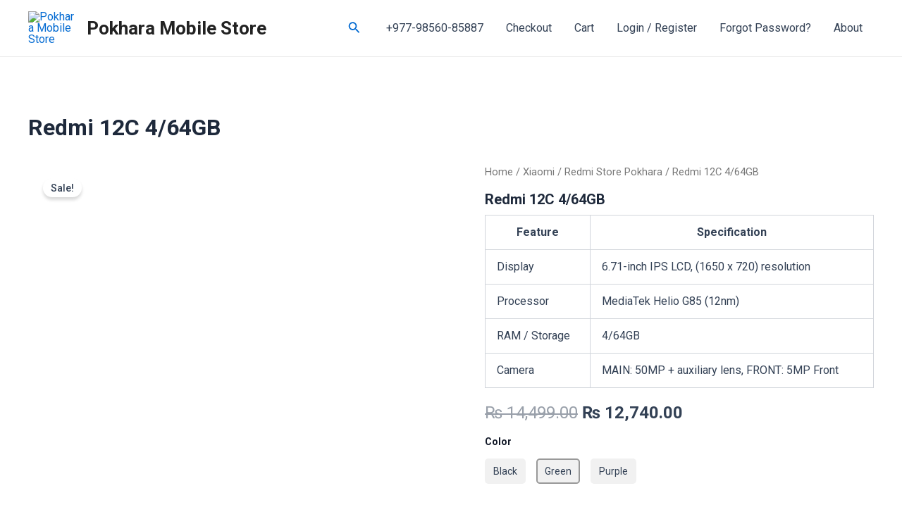

--- FILE ---
content_type: text/html; charset=utf-8
request_url: https://www.google.com/recaptcha/api2/aframe
body_size: 184
content:
<!DOCTYPE HTML><html><head><meta http-equiv="content-type" content="text/html; charset=UTF-8"></head><body><script nonce="DTVh1UKJYUbdMCfPiYkhCA">/** Anti-fraud and anti-abuse applications only. See google.com/recaptcha */ try{var clients={'sodar':'https://pagead2.googlesyndication.com/pagead/sodar?'};window.addEventListener("message",function(a){try{if(a.source===window.parent){var b=JSON.parse(a.data);var c=clients[b['id']];if(c){var d=document.createElement('img');d.src=c+b['params']+'&rc='+(localStorage.getItem("rc::a")?sessionStorage.getItem("rc::b"):"");window.document.body.appendChild(d);sessionStorage.setItem("rc::e",parseInt(sessionStorage.getItem("rc::e")||0)+1);localStorage.setItem("rc::h",'1769702824311');}}}catch(b){}});window.parent.postMessage("_grecaptcha_ready", "*");}catch(b){}</script></body></html>

--- FILE ---
content_type: text/css
request_url: https://pokharamobilestore.com/wp-content/plugins/main%20phone%20plugin/assets/css/login.min.css?ver=7.9.1.8
body_size: 7338
content:
@-webkit-keyframes sk-bounce{0%,to{-webkit-transform:scale(0)}50%{-webkit-transform:scale(1)}}@keyframes sk-bounce{0%,to{transform:scale(0);-webkit-transform:scale(0)}50%{transform:scale(1);-webkit-transform:scale(1)}}@-webkit-keyframes dig_popBounceInRight{0%,60%,75%,90%,to{-webkit-animation-timing-function:cubic-bezier(.215,.61,.355,1);animation-timing-function:cubic-bezier(.215,.61,.355,1)}0%{opacity:0;-webkit-transform:translate3d(3000px,0,0);transform:translate3d(3000px,0,0)}60%{opacity:1;-webkit-transform:translate3d(-25px,0,0);transform:translate3d(-25px,0,0)}75%{-webkit-transform:translate3d(10px,0,0);transform:translate3d(10px,0,0)}90%{-webkit-transform:translate3d(-5px,0,0);transform:translate3d(-5px,0,0)}to{-webkit-transform:translate3d(0,0,0);transform:translate3d(0,0,0)}}@keyframes dig_popBounceInRight{0%,60%,75%,90%,to{-webkit-animation-timing-function:cubic-bezier(.215,.61,.355,1);animation-timing-function:cubic-bezier(.215,.61,.355,1)}0%{opacity:0;-webkit-transform:translate3d(3000px,0,0);transform:translate3d(3000px,0,0)}60%{opacity:1;-webkit-transform:translate3d(-25px,0,0);transform:translate3d(-25px,0,0)}75%{-webkit-transform:translate3d(10px,0,0);transform:translate3d(10px,0,0)}90%{-webkit-transform:translate3d(-5px,0,0);transform:translate3d(-5px,0,0)}to{-webkit-transform:translate3d(0,0,0);transform:translate3d(0,0,0)}}@keyframes dummyAutoFill{0%{opacity:inherit}}.dig_ma-box input,.dig_ma-box textarea{box-sizing:border-box}.digits-login-modal{cursor:pointer}.dig_pgmdl_2,.digits_bx_cred_frm_container{scrollbar-width:thin;scrollbar-color:#e5e5e5 #fff}.digit-crncw{background-color:#ccc;float:left;width:100%;text-align:center}.dig-container{height:auto!important;padding-bottom:30px}.dig-container,.dig-log-par{display:flex;align-items:center;justify-content:center}.dig-log-par .button{width:100%}.dig_overlay_text{position:absolute;bottom:10px;font-size:14px;color:#fff;text-align:center;left:0;right:0}.dig-box *{box-sizing:border-box}.dig_field_required_text,.dig_overlay_pwrd{position:absolute!important}.dig_field_required_text{z-index:1;color:#e00000!important;left:unset!important;top:-9px;right:15px!important;width:auto!important;background-color:#fff!important;height:12px!important;line-height:16px!important;padding:0 3px!important;font-size:12px;cursor:default}.dig-custom-field-type-checkbox .dig_field_required_text,.dig-custom-field-type-radio .dig_field_required_text{top:4px}.dig_pgmdl_2 .dig-custom-field-type-dropdown{min-height:50px!important}@media all and (max-height:600px){.dig_overlay_pwrd{position:relative!important}}.minput textarea{resize:vertical!important}.dig-box,.digits_login_form{z-index:99998}.dig-box{box-sizing:border-box;position:fixed;left:0;top:0;width:100%;height:100%;text-align:center;overflow:auto;background-color:rgba(6,6,6,.8)}.dig_low_overlay div iframe{z-index:10000!important}#customize-controls{z-index:490000!important}.dig-box,.digits_form_shortcode_render .forgot,.digits_form_shortcode_render .register{display:none}.dig-content .digloginpage,.dig-content .forgot,.dig-content .register{width:100%!important}.dig-modal-con .dig-content input{padding-top:9px}.dig-modal-con .countrycode[type=text]{height:auto!important}.dig-modal-con{display:inline-block;margin:0 auto}.dig-modal-con .button,.dig-modal-con a,.transupbutton{cursor:pointer}.dig-modal-con .forgotpasswordaContainer{margin-top:-4px}.dig_ma-box input,.dig_ma-box textarea{display:inline-block;transition:none;-webkit-transition:none}.dig_ma-box,.dig_ma-box *,.dig_ma-box ::placeholder,.dig_ma-box button,.dig_ma-box input,.dig_ma-box input::placeholder,.dig_ma-box label,.dig_ma-box select{-moz-osx-font-smoothing:grayscale;-webkit-font-smoothing:subpixel-antialiased;font-family:'Roboto',sans-serif;font-weight:400}.dig_ma-box form{padding:0;margin:0!important}.dig_ma-box .dark .dig-signup-otp[type=submit],.dig_ma-box .dark .forgotpassword[type=submit]{margin-top:24px}.dig-modal-con .signdesc{margin-top:20px}.dig-log-par{position:relative;width:100%;left:0}.dig-log-par .bgtransborderdark{padding:7px}.dig-box-login-title{text-transform:uppercase}.dig_spinner{width:64px;height:64px;position:relative;margin:100px auto}.dig_double-bounce1,.dig_double-bounce2{width:100%;height:100%;border-radius:50%;background-color:#fff;opacity:.6;position:absolute;top:0;left:0;-webkit-animation:sk-bounce 2s infinite ease-in-out;animation:sk-bounce 2s infinite ease-in-out}.dig_double-bounce2{-webkit-animation-delay:-1s;animation-delay:-1s}.dig-content{position:relative;background-color:#fefefe;margin:0 auto;display:inline-block;vertical-align:middle;box-shadow:0 0 20px 0 rgba(0,0,0,.2);text-align:center;width:380px}@media all and (max-width:390px){.dig-content{width:98%}}.digmsg-pow span{font-weight:700}.digmsg-pow,.digmsg-pow:hover{text-decoration:none;color:#fff;font-size:18px}.dig_powrd{text-align:center;position:absolute;bottom:14px;left:0;right:0}.dig-modal-con{-webkit-transition:height .25s;-moz-transition:height .25s;transition:height .25s;line-height:28px!important}.dig_popmessage{z-index:9999999;cursor:default;min-height:80px;width:320px;border-radius:2px;position:fixed;display:none;top:24px;line-height:18px;right:24px}html[dir=rtl] .dig_popmessage{left:24px;right:unset}.dig_critical_msg{background-color:#fefafa;box-shadow:0 3px 10px rgba(238,44,83,.08)}.dig_success_msg{background-color:#fafdfb;box-shadow:0 3px 10px rgba(43,203,97,.08)}.dig_notice_msg{background-color:#fffdf9;box-shadow:0 3px 10px rgba(255,195,0,.08)}.dig_critical_msg .dig_lase_message,.dig_critical_msg .dig_lase_snap{color:#ee2c53}.dig_success_msg .dig_lase_message,.dig_success_msg .dig_lase_snap{color:#2bcb61}.dig_notice_msg .dig_lase_message,.dig_notice_msg .dig_lase_snap{color:#ffc300}.dig_critical_msg .dig_popdismiss{background-color:#ee2c53}.dig_success_msg .dig_popdismiss{background-color:#2bcb61}.dig_notice_msg .dig_popdismiss{background-color:#ffc300}.dig_popmessage .dig_firele{width:60px;background-repeat:no-repeat;background-size:contain;margin:10px 15px;float:left;position:absolute;top:0;bottom:0;background-position:center center}.dig_success_msg .dig_firele{background-image:url("data:image/svg+xml,%3Csvg xmlns='http://www.w3.org/2000/svg' width='60' height='60' viewBox='0 0 60 60'%3E%3Cpath id='Happy' d='M39.08,38.69a11.28,11.28,0,0,1-14.16,0,3,3,0,0,0-3.84,4.62,17.04,17.04,0,0,0,21.84,0,3,3,0,1,0-3.84-4.62ZM23.63,27.62a2.991,2.991,0,0,0,4.23-4.23,9.24,9.24,0,0,0-12.72,0,3,3,0,1,0,4.23,4.23,3,3,0,0,1,4.26,0Zm25.23-4.23a9.24,9.24,0,0,0-12.72,0,3,3,0,0,0,4.23,4.23,3,3,0,0,1,4.26,0,2.991,2.991,0,0,0,4.23-4.23ZM32,2A30,30,0,1,0,62,32,30,30,0,0,0,32,2Zm0,54A24,24,0,1,1,56,32,24,24,0,0,1,32,56Z' transform='translate(-2 -2)' fill='%232bcb61' opacity='0.25'/%3E%3C/svg%3E%0A")}.dig_notice_msg .dig_firele{background-image:url("data:image/svg+xml,%3Csvg xmlns='http://www.w3.org/2000/svg' width='60' height='60' viewBox='0 0 60 60'%3E%3Cpath id='Sad' d='M23,29a3,3,0,1,0-3-3A3,3,0,0,0,23,29Zm18,9H23a3,3,0,0,0,0,6H41a3,3,0,0,0,0-6Zm0-15a3,3,0,1,0,3,3A3,3,0,0,0,41,23ZM32,2A30,30,0,1,0,62,32,30,30,0,0,0,32,2Zm0,54A24,24,0,1,1,56,32,24,24,0,0,1,32,56Z' transform='translate(-2 -2)' fill='%23ffc300' opacity='0.25'/%3E%3C/svg%3E%0A")}.dig_critical_msg .dig_firele{background-image:url("data:image/svg+xml,%3Csvg xmlns='http://www.w3.org/2000/svg' width='60' height='60' viewBox='0 0 60 60'%3E%3Cpath id='Annoyed_Face' data-name='Annoyed Face' d='M23,23a3,3,0,1,0,3,3A3,3,0,0,0,23,23ZM41,35a15,15,0,0,0-13.11,7.711,2.982,2.982,0,1,0,5.19,2.939A9,9,0,0,1,41,41a3,3,0,1,0,0-6Zm0-12a3,3,0,1,0,3,3A3,3,0,0,0,41,23ZM32,2A30,30,0,1,0,62,32,30,30,0,0,0,32,2Zm0,54A24,24,0,1,1,56,32,24,24,0,0,1,32,56Z' transform='translate(-2 -2)' fill='%23ee2d53' opacity='0.25'/%3E%3C/svg%3E%0A")}.dig_popmessage .dig_popmessage_contents div{display:inline-block}.dig_popmessage a{color:#2b2b2b}.dig_lase_snap{font-size:16px}.dig_popmessage_contents .dig_lasele div{display:block}html[dir=rtl] .dig_lasele{right:90px;left:unset}.dig_lasele{left:90px;padding-top:22px;padding-bottom:22px;padding-right:17px;width:calc(100% - 107px);position:relative}.dig_lase_message{opacity:.6;font-size:13px}html[dir=rtl] .dig_popdismiss{left:10px;right:unset}.dig_popdismiss{right:10px;height:8px;width:8px;position:absolute;top:10px;cursor:pointer;mask-image:url("data:image/svg+xml,%3Csvg xmlns='http://www.w3.org/2000/svg' width='8.521' height='8.485' viewBox='0 0 8.521 8.485'%3E%3Cg id='Group' transform='translate(0.28 0.207)'%3E%3Cpath id='Line' d='M.5.5,7.534,7.571' fill='none' stroke='%23ee2c53' stroke-linecap='square' stroke-miterlimit='10' stroke-width='1'/%3E%3Cpath id='Line_Copy' data-name='Line Copy' d='M7.036,0,0,7.071' transform='translate(0.427 0.5)' fill='none' stroke='%23ee2c53' stroke-linecap='square' stroke-miterlimit='10' stroke-width='1'/%3E%3C/g%3E%3C/svg%3E%0A");mask-repeat:no-repeat;mask-size:cover;-webkit-mask-image:url("data:image/svg+xml,%3Csvg xmlns='http://www.w3.org/2000/svg' width='8.521' height='8.485' viewBox='0 0 8.521 8.485'%3E%3Cg id='Group' transform='translate(0.28 0.207)'%3E%3Cpath id='Line' d='M.5.5,7.534,7.571' fill='none' stroke='%23ee2c53' stroke-linecap='square' stroke-miterlimit='10' stroke-width='1'/%3E%3Cpath id='Line_Copy' data-name='Line Copy' d='M7.036,0,0,7.071' transform='translate(0.427 0.5)' fill='none' stroke='%23ee2c53' stroke-linecap='square' stroke-miterlimit='10' stroke-width='1'/%3E%3C/g%3E%3C/svg%3E%0A");-webkit-mask-repeat:no-repeat;-webkit-mask-size:cover}#dig-ucr-container::before,.dig_load_overlay::before{content:'';display:inline-block;height:100%;vertical-align:middle}.dig_resendotp{width:100%;direction:ltr;text-align:center;margin-top:4px;cursor:pointer;text-transform:uppercase;display:none}.dig_resendotp_disabled{opacity:.6;cursor:default!important}#dig-ucr-container .transuptempbtn,.dig-content input[type=submit]{padding:0}.dig-content input{padding:8px;margin-top:15px;width:100%}.dig-login-field{position:relative}.dig-cont-close,.dig-login-field label{position:relative;float:left;top:17px}.dig-cont-close{float:right;font-size:28px;font-weight:700;top:-10px;opacity:.8;-webkit-transition:all .2s ease;transition:all .2s ease}.dig-cont-close:focus,.dig-cont-close:hover{color:#000;opacity:1;text-decoration:none;cursor:pointer}.createcustomer{float:right}.cancelccb{float:left}.changepassword{display:none}.loginerrordg{color:#b70000;text-align:center}.woocommerce .login .inline{margin-left:0}.msggreen{color:#00840f}.dig_rl_msg_div{text-align:center}.dig_load_overlay{display:none;position:fixed;top:0;left:0;right:0;bottom:0;z-index:99999;background:rgba(6,6,6,.8);text-align:center}.dig_low_overlay .dig_load_overlay{display:block;z-index:999!important}.dig_load_content{display:inline-block;vertical-align:middle}.minput{line-height:28px;outline:0;width:100%;position:relative}.minput .minput_inner{position:relative;margin:16px 0}.countrycode{width:auto!important;border-top-right-radius:0;border-bottom-right-radius:0}.dig_ma-box .button{text-transform:uppercase}.dig_ma-box .button,.dig_ma-box .transupbutton{height:40px;padding:0;margin:0!important;line-height:40px;box-sizing:border-box}.dig_ma-box .button[type=submit]{line-height:0}.dig_ma-box .button,.dig_ma-box .button[type=submit],.dig_ma-box .transupbutton[type=submit]{font-weight:400;font-size:17px;min-height:0}.dig_ma-box .transupbutton{font-weight:400;min-height:0}.digits_bx_head{text-align:center}.dig-box-login-title{font-size:18px;font-weight:500;cursor:default}.dig_secHolder{color:inherit}.mobile_field{direction:ltr}.minput_inner label{top:28px;font-size:15px;min-height:1em;position:absolute;font-weight:400;left:0;direction:ltr;-webkit-transition:all .2s ease;transition:all .2s ease;pointer-events:all;text-align:left;width:100%}html[dir=rtl] .minput_inner label{text-align:right;direction:rtl}.digits-input-wrapper{position:relative}.dig-custom-field-type-dropdown label,.dig_lrf_box .minput .digits-input-wrapper~label{pointer-events:none}.dig_pgmdl_2 .minput .digits-input-wrapper~label{pointer-events:all}.minput input[type=date]{text-transform:uppercase}.minput input[type=date],.minput input[type=date]:active,.minput input[type=date]:focus,.minput input[type=number],.minput input[type=number]:active,.minput input[type=number]:focus,.minput input[type=password],.minput input[type=password]:active,.minput input[type=password]:focus,.minput input[type=text],.minput input[type=text]:active,.minput input[type=text]:focus,.minput select,.minput select:active,.minput select:focus,.minput textarea,.minput textarea:active,.minput textarea:focus{background:0 0;background-color:transparent;outline:0;margin:25px 0 0;padding:3px 16px 3px 3px;border:0;box-shadow:none;resize:none;width:100%;font-size:15px;line-height:25px;display:inline-block}.dig_pgmdl_2 .minput input{margin-top:0}.dig_pgmdl_2 .dig-custom-field-type-dropdown label,.dig_pgmdl_2 .minput .digits-input-wrapper~label{display:none}.dig_login_rembe label{font-size:15px;padding-right:0}.dig_lrf_box{text-decoration:none}.digits-select li{margin:0}.digits-select[dir=ltr] *{text-align:left}.digits-select[dir=rtl] *{text-align:right}.digits-select *{outline:0}.digits-select.select2-container--default .select2-selection .select2-selection__arrow b{border-color:transparent!important;border-width:0!important}.digits-select.select2-container--default .select2-selection .select2-selection__arrow{height:100%}.digits-select .select2-selection .select2-selection__arrow b::after{border-bottom:1.5px solid #999;border-right:1.5px solid #999;content:'';display:block;height:5px;pointer-events:none;position:absolute;right:-2px;-webkit-transform-origin:66% 66%;-ms-transform-origin:66% 66%;transform-origin:66% 66%;-webkit-transform:rotate(45deg);-ms-transform:rotate(45deg);transform:rotate(45deg);-webkit-transition:all .15s ease-in-out;transition:all .15s ease-in-out;width:5px}.digits-select.select2-container--open .select2-selection .select2-selection__arrow b::after{-webkit-transform:rotate(-135deg);-ms-transform:rotate(-135deg);transform:rotate(-135deg)}.dig_lrf_box .digits-form-select .select2-selection--single{border:0;border-radius:0;background-color:transparent;padding:12px 0 0;height:auto}.dig_pgmdl_2 .digits-form-select .select2-selection--single{padding:8px 16px}.dig_lrf_box .digits-form-select .select2-selection--single .select2-selection__rendered{padding-left:0;height:unset}.digits_login_form .dig_pgmdl_2 .minput .dig_input_error .select2-selection--single{border-color:transparent}.dig-custom-field .digits-form-select{background:0 0;border:0;line-height:inherit}.digits-form-select li{color:#777}.dig-custom-field{position:relative;clear:both}html[dir=rtl] .woocommerce-FormRow--wide .dig_captcha{left:1px;right:unset}.woocommerce-FormRow--wide .dig_captcha{left:unset;right:1px}html[dir=rtl] .dig_captcha{left:-16px;right:unset}.dig_captcha{right:-16px;position:absolute;margin-top:16px;margin-bottom:12px;width:112px;bottom:-9px;z-index:2}.digits_login_form .dig_lrf_box .dig_opt_mult_lab,.digits_login_form .dig_lrf_box .dig_opt_mult~label,.digits_login_form .dig_lrf_box .minput .digits-input-wrapper~label,.digits_login_form .dig_lrf_box .minput .not-empty~label{font-size:15px!important}.dig_lrf_box .dig-custom-field-type-dropdown.minput .not-empty~label{top:-10px}.dig_lrf_box .dig_opt_mult_lab,.dig_lrf_box .dig_opt_mult~label,.dig_lrf_box .minput .not-empty~label,.dig_lrf_box .minput digits-input-wrapper~label{top:0;-webkit-transition:all .2s ease!important;transition:all .2s ease!important}.dig-elem *{-webkit-transition:all .2s ease;transition:all .2s ease}.dig-elem .button{transition:all .2s ease,opacity 0s;-webkit-transition:all .2s ease,opacity 0s}.dig-elem input{transition:padding 0s;-webkit-transition:padding 0s}.dig-elem .dig_reg_btn_password,.dig-elem .digits_login .button{margin-top:12px}.dig-elem,.dig_spacer{margin:0!important;padding:0!important}.dig-elem .digits_login .dig_spacer{height:4px}.dig-elem .digits_login_fields .minput:last-of-type{margin-bottom:0}.dig-elem .forgotpasswordaContainer{margin-top:8px}.dig-elem .dig-log-par,.dig-elem .forgot,.dig-elem .register{width:100%}.dig-build .dig-log-par,.dig-build .forgot,.dig-build .register{display:block}.dig_show_label label{display:block!important}.dig-elem .minput input,.dig-elem .minput input:focus,.dig-elem .minput textarea,.dig-elem .minput textarea:focus,.dig-elem .signupbutton{border-radius:2px}.dig_floating_label .minput .countrycodecontainer input{border-right:1px solid #000!important}.dig_floating_label .minput .digits-form-select .select2-selection--single,.dig_floating_label .minput input,.dig_floating_label .minput input:focus,.dig_floating_label .minput textarea,.dig_floating_label .minput textarea:focus{border-bottom:1px solid #000;border-right-width:0!important;border-left-width:0!important;border-top-width:0!important;border-radius:0}.dig-custom-field input[type=checkbox]~span,.dig-custom-field input[type=radio]~span,.dig-custom-field-type-dropdown .dig-label,.grecaptcha-badge{display:none}.dig_floating_label .dig-custom-field-type-dropdown .minput_inner,.dig_pgmdl_1 .dig-custom-field-type-dropdown .minput_inner{margin-top:24px}.dig_floating_label .minput .logincountrycode,.dig_floating_label .minput .logincountrycode:focus{border-right-width:1px!important}.dig-elem .signupbutton,.dig-elem.dig_pgmdl_2 .minput .digits-form-select .select2-selection--single,.dig_pgmdl_2 .minput input,.dig_pgmdl_2 .minput input:focus,.dig_pgmdl_2 .minput textarea,.dig_pgmdl_2 .minput textarea:focus{border:1px solid #000}.dig_pgmdl_1 .minput input{border-bottom:1px solid transparent!important}.dig_pgmdl_1 .minput input:focus:invalid:focus,.dig_pgmdl_1 .minput select:focus:invalid:focus,.dig_pgmdl_1 .minput textarea:focus:invalid:focus{border:0}.dig-custom-field-type-checkbox .minput_inner,.dig-custom-field-type-dropdown .minput_inner,.dig-custom-field-type-radio .minput_inner{display:flex;flex-direction:column-reverse}.dig-custom-field-type-dropdown label{top:14px}.dig-custom-field-type-checkbox .dig_opt_mult_lab,.dig-custom-field-type-radio .dig_opt_mult_lab{padding:0;top:unset;position:relative}.dig-custom-field-type-checkbox .field_label,.dig-custom-field-type-radio .field_label,.dig_opt_mult_con label{position:relative;top:0}.dig_form .dig_opt_mult label,.dig_ma-box .dig_opt_mult label{position:relative;pointer-events:auto;display:inline-block;padding:0;margin:0}.dig-custom-field textarea{resize:vertical;min-height:66px}#your-profile .form-table tr td .digcon,#your-profile .form-table tr td .digits-select{max-width:350px}.dig-content .dig_opt_mult input{width:auto}.dig_form .dig_opt_mult_con,.dig_ma-box .dig_opt_mult_con{text-align:left}.dig_form .dig_opt_mult_con_tac,.dig_ma-box .dig_opt_mult_con_tac{padding-top:0}.dig_form .dig_opt_mult_con_tac a,.dig_ma-box .dig_opt_mult_con_tac a{text-decoration:underline;color:inherit}.dig_rtl .dig_opt_mult_con{text-align:right!important}.dig_rtl .dig-custom-field .dig_opt_mult_con .dig_input_wrapper::before{left:unset;right:-20px}.dig-custom-field label,.dig_ma-box label{margin-bottom:0}.dig-content .dig_opt_mult_con input{padding:0;margin:0 4px 0 0}.dig-container .logo{height:100px;max-width:340px}.dig-container{bottom:20px;-webkit-transition:all 200ms;transition:all 200ms}.dig_captcha{cursor:pointer;-webkit-user-select:none;-moz-user-select:none;-ms-user-select:none;user-select:none}.dig_ma-box .logforb{padding-top:16px}.dig-custom-field .digits-input-wrapper~span,.minput .digits-input-wrapper~span{display:block;width:100%;height:1px;position:absolute;bottom:0;left:0;-webkit-transition:all .2s ease;transition:all .2s ease}.digit_cs-list{position:absolute;top:0;display:none;padding:0;margin:0;color:#777;font-size:16px;line-height:26px;font-weight:400;text-align:left;border:1px solid #d1d1d1;width:100%;z-index:9998;background:#fff;max-height:144px;overflow-y:auto;-moz-box-shadow:0 2px 3px #ccc;-webkit-box-shadow:0 2px 3px #ccc;box-shadow:0 2px 3px #ccc}.digit_cs-list li{display:block;padding:5px 10px;margin:0;cursor:default}.digit_cs-list li.selected{background:#f3f3f3}.digit_cs-list li[disabled]{opacity:.5}.digits-fullscreen{display:none;position:fixed;z-index:99999;top:0;left:0;right:0;bottom:0}.digits-countrycode-search{background-color:#fff;padding:8px;position:absolute;bottom:0;z-index:9999;left:0;right:0}.digits-countrycode-search input{width:100%;outline:0;font-size:16px;border:1px solid rgba(0,0,0,.2);border-radius:4px;padding:0 0 0 36px!important;height:44px;line-height:44px;box-sizing:border-box}.digits-fullscreen .digit_cs-list{min-height:100%;max-height:100%;position:relative}.digit_cs-list .spacer{min-height:50px}.digits-fullscreen .digit_cs-list li{padding:12px 10px;background-color:#f9f9f9}.digits-fullscreen .digit_cs-list li:nth-child(odd){background-color:#fff}.digits-hide-countrycode{cursor:pointer;top:20px;left:18px;height:18px;width:18px;position:absolute;background-repeat:no-repeat;background-size:contain;background-image:url("data:image/svg+xml,%3Csvg xmlns='http://www.w3.org/2000/svg' width='24' height='24' viewBox='0 0 24 24' fill='none' stroke='%23959da5' stroke-width='2' stroke-linecap='round' stroke-linejoin='round' class='feather feather-arrow-left'%3E%3Cline x1='19' y1='12' x2='5' y2='12'%3E%3C/line%3E%3Cpolyline points='12 19 5 12 12 5'%3E%3C/polyline%3E%3C/svg%3E")}.dig_lrf_box .button:focus,.digits-login-modal,.digits-login-modal:focus{outline:0}.dig_clg_bx{width:380px;margin:auto}.dig-container,.logocontainer{width:380px;position:relative;margin:auto}.dig-min-het{min-height:370px}.logocontainer{text-align:center;opacity:0}.logocontainer .logo{max-width:300px;max-height:120px}@media all and (max-height:630px){.dig_powrd{text-align:center;position:relative;bottom:-144px;left:0;right:0}}@media all and (max-width:380px){.dig_clg_bx{width:96%;position:relative;padding:0}.dig-container{width:100%;position:relative}.logocontainer .logo{max-width:70%}.dig_popmessage{width:90%;left:24px}}@media all and (min-width:380px) and (max-width:440px){.dig-container{width:90%;position:relative;padding:1px 15px 30px}}@media all and (max-width:440px){.logocontainer{max-width:100%;max-height:120px}.dig_ma-box .digloginpage,.dig_ma-box .forgot,.dig_ma-box .register{width:60%}.dig-container .logo{max-width:70%}}.dig_clg_bx{position:relative}#dig-mobmail,#dig-secondmailormobile,#digits_reg_email,#forgotpass,.countrycode{direction:ltr}.dig_lrf_box .backtoLogin,.dig_lrf_box .button,.dig_lrf_box .forgotpassworda,.dig_lrf_box .signdesc,.dig_lrf_box .transupbutton{display:block;cursor:pointer;text-decoration:none}.dig_lrf_box .backtoLogin,.dig_lrf_box .button,.dig_lrf_box .forgotpassworda,.dig_lrf_box .transupbutton,.dig_verify_mobile_otp input{text-align:center}#dig-ucr-container input[type=submit]{padding-top:0!important}.dig_ma-box .signdesc{cursor:default;margin-left:2px;font-size:18px}.dig_ma-box .backtoLogin,.dig_ma-box .forgotpassworda{font-size:14px}.signdesc{margin-top:36px!important;margin-bottom:10px!important}.dig-container .backtoLoginContainer{vertical-align:middle}.dig_ma-box .backtoLoginContainer,.dig_ma-box .forgotpasswordaContainer{margin-top:10px}.dig_ma-box .button,.dig_ma-box .transupbutton{border-radius:4px}.dig_ma-box .loginviasms{margin-top:12px!important}.dig-container .button,.dig_ma-box .transupbutton{text-transform:uppercase;font-size:17px}.dig_ma-box .button[type=submit],.dig_ma-box .transupbutton[type=submit]{height:40px;margin-top:10px!important;margin-bottom:0!important}.dig_ma-box .button{border:0;box-shadow:1px 2px 1px rgba(0,0,0,.1)}.dig_ma-box .backtoLogin,.dig_ma-box .forgotpassworda,.dig_ma-box .signdesc{color:inherit}.dig_ma-box .button{width:100%;margin-top:24px}.dig_ma-box .transupbutton{margin-top:8px}.dig_ma-box .forgot,.dig_ma-box .register{display:none}.dig_ma-box .digloginpage,.dig_ma-box .forgot,.dig_ma-box .register{position:relative;float:left;width:86%;margin:auto!important}.dig_ma-box .digloginpage{top:0}.loginViaContainer{clear:both;text-align:center}.mobileLogin{width:100%}.dig_lrf_box .countrycode[type=text],.dig_lrf_box .countrycode[type=text]:focus{text-align:center;background:0 0!important;padding-right:4px;outline:0;min-width:20px;width:auto!important;z-index:2;box-shadow:none!important}.dig_lrf_box .countrycodecontainer{max-width:35%;display:none;position:absolute;bottom:0;z-index:10;left:0}.noselect{-webkit-touch-callout:none;-webkit-user-select:none;-khtml-user-select:none;-moz-user-select:none;-ms-user-select:none;user-select:none}.digcon{position:relative}.dig_pgmdl_2 .minput input[type=date]~label,.dig_pgmdl_2 .minput input[type=number]~label,.dig_pgmdl_2 .minput input[type=password]~label,.dig_pgmdl_2 .minput input[type=text]~label,.dig_pgmdl_2 .minput span.bgdark,.dig_pgmdl_2 .minput textarea~label,.dig_ul_divd .dig-box-login-title,.mailsecond{display:none}.secmailormob{width:100%!important}.dig_ma-box .countrycodecontainer .light{border-right:1px solid #fff!important}.dig_ul_left_side{display:flex;flex-direction:column;justify-content:center;position:relative}.dig_ul_left_side img{margin:auto;max-width:450px;max-height:450px;z-index:1}#dig-ucr-container .dig_ul_left_side img{max-width:250px;max-height:250px}.dig_ul_divd .logforb{padding-top:0}@media all and (max-width:834px){.dig-bgleft-arrow-right,.dig_ul_left_side{display:none!important}}@media all and (min-width:835px){.dig_ul_divd{display:grid;grid-template-columns:1fr 1fr}.dig_ul_divd .digits_bx_cred_frm_container{padding:0 40px;left:2px;position:relative;overflow-y:auto}#dig-ucr-container .dig_ul_divd{display:inline-grid;grid-template-columns:1.1fr 1fr;width:85%;max-height:85vh;max-width:800px;min-height:580px}#dig-ucr-container.dig_pgmdl_2 .digits_bx_cred_frm{height:100%;display:flex;flex-direction:column;justify-content:center;align-items:center}#dig-ucr-container.dig_pgmdl_2 .dig-cont-close span{right:-22px;top:5px}#dig-ucr-container.dig_pgmdl_2 .dig_bx_cnt_mdl{width:100%}.dig_ul_divd .dig_ma-box{overflow-y:auto}}.dig_ul_divd .digloginpage,.dig_ul_divd .forgot,.dig_ul_divd .register{padding:20px 0;position:relative;margin:auto!important}.digits-overlay a,.digits-overlay:focus{outline:0;box-shadow:none}.dig-modal-con{max-height:90vh;overflow-y:auto!important;-webkit-overflow-scrolling:touch}.digits_login_form .dig_pgmdl_2 .minput .countrycodecontainer input{padding-top:0!important;padding-bottom:0!important}.dig_lrf_box.dig_pgmdl_2 .digits-form-select .select2-selection--single{border-radius:2px}.dig_pgmdl_2 .minput .countrycodecontainer input,.dig_pgmdl_2 .minput input[type=date],.dig_pgmdl_2 .minput input[type=number],.dig_pgmdl_2 .minput input[type=password],.dig_pgmdl_2 .minput input[type=text]{border-radius:2px;padding:12px 16px;min-height:46px;line-height:20px}.dig_pgmdl_2 .minput textarea{border-radius:2px;padding:12px 16px;line-height:20px}.dig_pgmdl_2 .minput .empty[type=date]{color:inherit!important}.dig_pgmdl_2 .minput .countrycodecontainer input{border-left:none!important;border-top:none!important;border-bottom:none!important;margin-top:0!important;padding-right:8px!important;position:relative}.dig-bgleft-arrow-right{position:absolute;width:0;height:0;border-top:14px solid transparent;border-bottom:14px solid transparent;border-left-style:solid;border-left-width:14px;left:50%;top:50%;margin-top:-30px}.dig_login_cancel a{text-decoration:none;text-transform:uppercase;outline:0;box-shadow:none;font-size:14px}.dig-modal-con-reno .dig_login_cancel{bottom:0;left:0}.dig_login_cancel,.dig_lp_footer{text-align:center;position:absolute}.dig_login_cancel{width:100%}.dig_lp_footer{padding:0 16px;width:calc(100% - 32px);bottom:24px}.dig_pgmdl_2 .dig-container .dig-log-par .digloginpage{display:flex;flex-direction:column;justify-content:center}.digits_bx_cred_frm_container{padding:30px;text-align:left}html[dir=rtl] .digits_bx_cred_frm_container{text-align:right}.dig_pgmdl_2 .dig-cont-close{position:sticky;top:5px;opacity:.5;z-index:1}.dig_pgmdl_2 .dig-cont-close span{position:relative;font-size:20px;right:-14px;top:-20px}.dig_pgmdl_2 .digits_bx_cred_frm_container{max-height:100%;overflow-x:hidden}.dig_bdy_container .dig_pgmdl_2 .dark{overflow:hidden}.dig_pgmdl_2 .dark{overflow-x:hidden}.dig_pgmdl_2 .signdesc{font-size:16px}.dig_pgmdl_2 .button,.dig_pgmdl_2 .button[type=submit],.dig_pgmdl_2 .transupbutton,.dig_pgmdl_2 .transupbutton[type=submit]{font-size:17px}.dig_pgmdl_2 .button,.dig_pgmdl_2 .transupbutton{border-radius:2px;height:46px;padding:0;line-height:46px}.dig_pgmdl_2 .button[type=submit],.dig_pgmdl_2 .transupbutton[type=submit]{height:46px;line-height:0;padding:0}.dig_pgmdl_2 .button{border:0;box-shadow:none;display:block}.dig_pgmdl_2 .minput .minput_inner{display:flex;flex-direction:column}.dig_pgmdl_2 .dig_opt_mult_con,.dig_pgmdl_2 .digits-form-select,.dig_pgmdl_2 .minput .digits-input-wrapper{order:2}.dig_pgmdl_2 .dig_opt_mult_con{padding-top:0}.dig_pgmdl_2 .minput label{position:relative;padding:0;margin:0;top:0;order:1}.dig_pgmdl_2 .dig_opt_mult_lab,.dig_pgmdl_2 .dig_opt_mult~label,.dig_pgmdl_2 .minput .digits-input-wrapper~label,.dig_pgmdl_2 .minput .not-empty~label,.dig_pgmdl_2 .minput input[type=date]~label,.dig_pgmdl_2 .not-empty~label{top:0!important}.dig_pgmdl_2 input[type=date],.dig_pgmdl_2 input[type=date]:active,.dig_pgmdl_2 input[type=date]:focus,.dig_pgmdl_2 input[type=number],.dig_pgmdl_2 input[type=number]:active,.dig_pgmdl_2 input[type=number]:focus,.dig_pgmdl_2 input[type=password],.dig_pgmdl_2 input[type=password]:active,.dig_pgmdl_2 input[type=password]:focus,.dig_pgmdl_2 input[type=text],.dig_pgmdl_2 input[type=text]:active,.dig_pgmdl_2 input[type=text]:focus,.dig_pgmdl_2 select,.dig_pgmdl_2 select:active,.dig_pgmdl_2 select:focus,.dig_pgmdl_2 textarea,.dig_pgmdl_2 textarea:active,.dig_pgmdl_2 textarea:focus{margin:0}.dig_pgmdl_2 .dark .dig-signup-otp[type=submit],.dig_pgmdl_2.dark .forgotpassword[type=submit]{margin-top:18px}.dig-custom-field input[type=checkbox],.dig-custom-field input[type=radio],.dig_field_required_text,.dig_login_rembe input[type=checkbox]{display:none}.digits_login_form .dig_pgmdl_2 .dig_field_required_text{display:inline}.dig-custom-field-type-tac .dig_field_required_text{display:none!important}.dig_login_rembe{padding-left:20px}html[dir=rtl] .dig_login_rembe{padding-right:20px}.dig_input_wrapper,.dig_login_rembe{position:relative}.dig_login_rembe .dig_input_wrapper:before,.dig_opt_mult_con .dig_input_wrapper:before{background-repeat:no-repeat;background-size:cover;margin-top:0}.dig-custom-field .dig_opt_mult_con .dig_input_wrapper{cursor:pointer;display:block;line-height:21px;position:relative;padding-left:25px;margin-right:10px}.dig-custom-field .dig_opt_mult_con .dig_input_wrapper:before,.dig_login_rembe .dig_input_wrapper:before{content:"";width:15px;height:15px;position:absolute;top:calc(100%/2 - 7px);background-color:#000}.dig_login_rembe .dig_input_wrapper:before{left:-20px}html[dir=rtl] .dig_login_rembe .dig_input_wrapper:before{right:-20px;left:unset}.dig-custom-field .dig_opt_mult_con .dig_input_wrapper:before{left:0}html[dir=rtl] .dig-custom-field .dig_opt_mult_con .dig_input_wrapper:before{right:0;left:unset}.dig-custom-field-type-radio .dig_opt_mult_con .selected .dig_input_wrapper:before{mask-image:url(data:image/svg+xml,%3Csvg%20xmlns%3D%22http%3A%2F%2Fwww.w3.org%2F2000%2Fsvg%22%20viewBox%3D%220%200%2018%2018%22%20width%3D%2232%22%20height%3D%2232%22%3E%3Cpath%20d%3D%22M9%204.5A4.5%204.5%200%201%200%2013.5%209%204.513%204.513%200%200%200%209%204.5zM9%200a9%209%200%201%200%209%209%209.027%209.027%200%200%200-9-9zm0%2016.2A7.2%207.2%200%201%201%2016.2%209%207.221%207.221%200%200%201%209%2016.2z%22%20fill%3D%22%23333%22%2F%3E%3C%2Fsvg%3E);mask-size:cover;-webkit-mask-image:url(data:image/svg+xml,%3Csvg%20xmlns%3D%22http%3A%2F%2Fwww.w3.org%2F2000%2Fsvg%22%20viewBox%3D%220%200%2018%2018%22%20width%3D%2232%22%20height%3D%2232%22%3E%3Cpath%20d%3D%22M9%204.5A4.5%204.5%200%201%200%2013.5%209%204.513%204.513%200%200%200%209%204.5zM9%200a9%209%200%201%200%209%209%209.027%209.027%200%200%200-9-9zm0%2016.2A7.2%207.2%200%201%201%2016.2%209%207.221%207.221%200%200%201%209%2016.2z%22%20fill%3D%22%23333%22%2F%3E%3C%2Fsvg%3E);-webkit-mask-size:cover}.dig-custom-field-type-radio .dig_opt_mult_con .dig_input_wrapper:before{mask-image:url(data:image/svg+xml,%3Csvg%20xmlns%3D%22http%3A%2F%2Fwww.w3.org%2F2000%2Fsvg%22%20viewBox%3D%220%200%2018%2018%22%20width%3D%2232%22%20height%3D%2232%22%3E%3Cg%20stroke%3D%22%23999%22%20fill%3D%22none%22%3E%3Crect%20width%3D%2218%22%20height%3D%2218%22%20rx%3D%229%22%20stroke%3D%22none%22%2F%3E%3Crect%20x%3D%22.5%22%20y%3D%22.5%22%20width%3D%2217%22%20height%3D%2217%22%20rx%3D%228.5%22%2F%3E%3C%2Fg%3E%3C%2Fsvg%3E);mask-size:cover;-webkit-mask-image:url(data:image/svg+xml,%3Csvg%20xmlns%3D%22http%3A%2F%2Fwww.w3.org%2F2000%2Fsvg%22%20viewBox%3D%220%200%2018%2018%22%20width%3D%2232%22%20height%3D%2232%22%3E%3Cg%20stroke%3D%22%23999%22%20fill%3D%22none%22%3E%3Crect%20width%3D%2218%22%20height%3D%2218%22%20rx%3D%229%22%20stroke%3D%22none%22%2F%3E%3Crect%20x%3D%22.5%22%20y%3D%22.5%22%20width%3D%2217%22%20height%3D%2217%22%20rx%3D%228.5%22%2F%3E%3C%2Fg%3E%3C%2Fsvg%3E);-webkit-mask-size:cover}.dig-custom-field-type-tac .dig_opt_mult_con .selected .dig_input_wrapper:before,.dig_login_rembe .selected .dig_input_wrapper:before{mask-image:url(data:image/svg+xml,%3Csvg%20xmlns%3D%22http%3A%2F%2Fwww.w3.org%2F2000%2Fsvg%22%20viewBox%3D%220%200%2018%2018%22%20width%3D%2232%22%20height%3D%2232%22%3E%3Cpath%20d%3D%22M4.9%207.1L3.5%208.5%208%2013%2018%203l-1.4-1.4L8%2010.15zM16%2016H2V2h10V0H2a2.006%202.006%200%200%200-2%202v14a2.006%202.006%200%200%200%202%202h14a2.006%202.006%200%200%200%202-2V8h-2z%22%20fill%3D%22%23333%22%2F%3E%3C%2Fsvg%3E);mask-size:cover;-webkit-mask-image:url(data:image/svg+xml,%3Csvg%20xmlns%3D%22http%3A%2F%2Fwww.w3.org%2F2000%2Fsvg%22%20viewBox%3D%220%200%2018%2018%22%20width%3D%2232%22%20height%3D%2232%22%3E%3Cpath%20d%3D%22M4.9%207.1L3.5%208.5%208%2013%2018%203l-1.4-1.4L8%2010.15zM16%2016H2V2h10V0H2a2.006%202.006%200%200%200-2%202v14a2.006%202.006%200%200%200%202%202h14a2.006%202.006%200%200%200%202-2V8h-2z%22%20fill%3D%22%23333%22%2F%3E%3C%2Fsvg%3E);-webkit-mask-size:cover}.dig-custom-field-type-checkbox .dig_opt_mult_con .selected .dig_input_wrapper:before{mask-image:url(data:image/svg+xml,%3Csvg%20xmlns%3D%22http%3A%2F%2Fwww.w3.org%2F2000%2Fsvg%22%20viewBox%3D%220%200%2018%2018%22%20width%3D%2232%22%20height%3D%2232%22%3E%3Cpath%20d%3D%22M16.5%200h-15A1.5%201.5%200%200%200%200%201.5v15A1.5%201.5%200%200%200%201.5%2018h15a1.5%201.5%200%200%200%201.5-1.5v-15A1.5%201.5%200%200%200%2016.5%200zm-2.461%206.3l-6.267%206.3a.847.847%200%200%201-.544.258.821.821%200%200%201-.548-.267L4.05%209.966a.187.187%200%200%201%200-.267l.834-.834a.181.181%200%200%201%20.262%200l2.081%202.081%205.719-5.761a.185.185%200%200%201%20.131-.056.17.17%200%200%201%20.131.056l.82.848a.185.185%200%200%201%20.011.267z%22%20fill%3D%22%23333%22%2F%3E%3C%2Fsvg%3E);mask-size:cover;-webkit-mask-image:url(data:image/svg+xml,%3Csvg%20xmlns%3D%22http%3A%2F%2Fwww.w3.org%2F2000%2Fsvg%22%20viewBox%3D%220%200%2018%2018%22%20width%3D%2232%22%20height%3D%2232%22%3E%3Cpath%20d%3D%22M16.5%200h-15A1.5%201.5%200%200%200%200%201.5v15A1.5%201.5%200%200%200%201.5%2018h15a1.5%201.5%200%200%200%201.5-1.5v-15A1.5%201.5%200%200%200%2016.5%200zm-2.461%206.3l-6.267%206.3a.847.847%200%200%201-.544.258.821.821%200%200%201-.548-.267L4.05%209.966a.187.187%200%200%201%200-.267l.834-.834a.181.181%200%200%201%20.262%200l2.081%202.081%205.719-5.761a.185.185%200%200%201%20.131-.056.17.17%200%200%201%20.131.056l.82.848a.185.185%200%200%201%20.011.267z%22%20fill%3D%22%23333%22%2F%3E%3C%2Fsvg%3E);-webkit-mask-size:cover}.dig-custom-field-type-checkbox .dig_opt_mult_con .dig_input_wrapper:before,.dig-custom-field-type-tac .dig_opt_mult_con .dig_input_wrapper:before,.dig_login_rembe .dig_input_wrapper:before{mask-image:url(data:image/svg+xml,%3Csvg%20xmlns%3D%22http%3A%2F%2Fwww.w3.org%2F2000%2Fsvg%22%20viewBox%3D%220%200%2018%2018%22%20width%3D%2232%22%20height%3D%2232%22%3E%3Cg%20stroke%3D%22%23999%22%20fill%3D%22none%22%3E%3Crect%20width%3D%2218%22%20height%3D%2218%22%20rx%3D%222%22%20stroke%3D%22none%22%2F%3E%3Crect%20x%3D%22.5%22%20y%3D%22.5%22%20width%3D%2217%22%20height%3D%2217%22%20rx%3D%221.5%22%2F%3E%3C%2Fg%3E%3C%2Fsvg%3E);-webkit-mask-image:url(data:image/svg+xml,%3Csvg%20xmlns%3D%22http%3A%2F%2Fwww.w3.org%2F2000%2Fsvg%22%20viewBox%3D%220%200%2018%2018%22%20width%3D%2232%22%20height%3D%2232%22%3E%3Cg%20stroke%3D%22%23999%22%20fill%3D%22none%22%3E%3Crect%20width%3D%2218%22%20height%3D%2218%22%20rx%3D%222%22%20stroke%3D%22none%22%2F%3E%3Crect%20x%3D%22.5%22%20y%3D%22.5%22%20width%3D%2217%22%20height%3D%2217%22%20rx%3D%221.5%22%2F%3E%3C%2Fg%3E%3C%2Fsvg%3E);mask-size:cover;-webkit-mask-size:cover}.dig_verify_mobile_otp{z-index:99999;padding-top:40px}.dig_verify_code_contents{margin-top:0}.dig_verify_code_contents .dig_verify_otp{margin-top:24px}.dig_verify_mobile_otp_container{padding:0 24px;height:100%;display:flex;align-items:center;justify-content:center}.dig_sml_box_msg,.dig_sml_box_msg_head{color:#6d6d6d;font-size:18px;text-align:center}.dig_sml_box_msg span{display:inherit;direction:ltr}.dig_sml_box_msg{margin-top:18px;opacity:.6;font-size:14px}.dig_verify_otp{margin-top:36px!important}.digits_bx_cred_frm_container::-webkit-scrollbar{background:#fff}.digits_bx_cred_frm_container::-webkit-scrollbar-thumb{background:rgba(0,0,0,.1);border-radius:2px}.digits_bx_cred_frm_container::-webkit-scrollbar{width:8px}.digits_bx_cred_frm_container::-webkit-scrollbar-track{border-left:1px rgba(0,0,0,.1) solid}.dig_verify_otp_input{letter-spacing:2px}.dig_ma-box .button{-webkit-appearance:none}.dig-elem .dig_field_required_text{display:none}.dig-elem .dig_input_error input,.dig-elem .dig_input_error textarea{border:1px solid #e00000}.dig-elem .dig_input_error label{color:#e00000}.dig-elem .dig_verify_mobile_otp{width:100%}.dig_verify_mobile_otp_container{min-height:420px}.login-action-login .wp_login .dig_otp_block{position:relative;top:35px}.dig-modal-con,.digits_scrollbar{scrollbar-width:thin;scrollbar-color:#e5e5e5 #fff}.dig-modal-con::-webkit-scrollbar,.digits_scrollbar::-webkit-scrollbar{background:#fff}.dig-modal-con::-webkit-scrollbar-thumb,.digits_scrollbar::-webkit-scrollbar-thumb{background:rgba(0,0,0,.1);border-radius:4px}.dig-modal-con::-webkit-scrollbar,.digits_scrollbar::-webkit-scrollbar{width:6px}.dig-modal-con::-webkit-scrollbar-track{border-left:1px rgba(0,0,0,.1) solid}.dig_hideccode .countrycode,.dig_hideccode .countrycodecontainer{max-width:0;visibility:hidden}.dig_hideccode #dig-mobmail,.dig_hideccode #dig-secondmailormobile,.dig_hideccode #digits_reg_email,.dig_hideccode #forgotpass{padding-left:1em!important}.digits-hide{display:none}.dig_popBounceInRight{-webkit-animation-name:dig_popBounceInRight;animation-name:dig_popBounceInRight;-webkit-animation-duration:500ms;animation-duration:500ms;-webkit-animation-fill-mode:both;animation-fill-mode:both}@media (print),(prefers-reduced-motion:reduce){.dig_popBounceInRight{-webkit-animation-duration:1ms!important;animation-duration:1ms!important;-webkit-transition-duration:1ms!important;transition-duration:1ms!important;-webkit-animation-iteration-count:1!important;animation-iteration-count:1!important}}.digits-center-align{display:flex;justify-content:center;align-items:center}.digits-edit-phone_container input{padding:8px}.digits-edit-phone_container .input-text{width:100%}.digits-edit-phone_container .button{margin-top:8px;width:100%}.digits-edit-phone_container .digits-edit-phone_row{margin-top:8px}.dig-visibility_hidden{visibility:hidden;opacity:0}.minput input:-webkit-autofill,.minput textarea:-webkit-autofill{animation-name:dummyAutoFill}

--- FILE ---
content_type: text/css
request_url: https://pokharamobilestore.com/wp-content/plugins/mobile-login-woocommerce/assets/css/xoo-ml-style.css?ver=2.6.7
body_size: 1344
content:
.xoo-ml-verified-success, .xoo-ml-verify-notice {
    z-index: 99999999;
    position: fixed;
    top: 0;
    padding: 20px;
    left: 0;
    right: 0;
    color: #3c763d;
    background-color: #dff0d8;
    border-color: #d6e9c6;
}


.xoo-ml-verified-success span:last-of-type a {
    text-decoration: underline;
    color: #3c763d;
    margin-left: 6px;
}

.xoo-ml-notice-error{
    color: #a94442;
    background-color: #f2dede;
    border-color: #ebccd1;
}
.xoo-ml-notice-success{
    color: #3c763d;
    background-color: #dff0d8;
    border-color: #d6e9c6;
}

.xoo-ml-notice{
    display: none;
    margin: 5px 0;
}


.xoo-ml-notice-error , .xoo-ml-notice-success{
    padding: 7px 15px;
    border: 1px solid transparent;
    border-radius: 4px;
    display: block;
    margin: 10px 0;
}

/* OTP */
button.button.btn.xoo-ml-otp-submit-btn {
    width: 100%;
    max-width: 400px;
    margin: 40px auto 0;
    display: table;
}

.xoo-ml-otp-form .xoo-ml-otp-submit-btn{
    background-color: #000;
    color: #fff;
    padding: 8px;
    text-transform: uppercase;
    font-weight: 600;
    font-size: 15px
}

.xoo-ml-otp-input-cont {
    display: table;
    margin: 0 auto;
}

form.xoo-ml-otp-form {
    text-align: center;
    display: none;
    margin: 20px 0;
}



.xoo-ml-otp-sent-txt {
    margin-bottom: 22px;
    font-size: 20px;
}

span.xoo-ml-otp-no-change {
    color: #0d81fe;
    cursor: pointer;
    margin-left: 5px;
}

form.xoo-ml-otp-form input.xoo-ml-otp-input:focus {
    outline: 0;
    background-color: transparent;
    border: 0;
    border-bottom: 1px solid #0d81fe;
}

form.xoo-ml-otp-form input.xoo-ml-otp-input {
    max-width: 60px;
    text-align: center;
    margin-right: 15px;
    background-color: transparent;
    color: #000;
    font-weight: 600;
    font-size: 23px;
    border-bottom: 1px solid #000;
    border-left: 0;
    border-right: 0;
    border-top: 0;
    box-shadow: 0 0 0;
    display: inline-block;
}

.xoo-ml-otp-notice-cont {
    height: 50px;
}

form.xoo-ml-otp-form .xoo-ml-notice {
    display: table;
    margin: 0 auto;
}

span.xoo-ml-reg-phone-change, span.xoo-ml-inline-verify, span.xoo-ml-otp-submit-btn {
    position: absolute;
    width: auto;
    height: auto;
    line-height: inherit;
    z-index: 10;
    cursor: pointer;
    font-size: 12px;
    margin: 0;
    padding: 0;
    text-transform: uppercase;
    color: #528ff0;
    font-weight: bold;
    right: 20px;
    top: 25%;
}

span.xoo-ml-reg-phone-change, span.xoo-ml-otp-submit-btn{
    top: 50%;
    transform: translateY(-50%);
}

span.xoo-ml-reg-phone-change{
    display: none;
}

.xoo-ml-inline-verify{
    display: inline-block;
}

a.xoo-ml-otp-resend-link {
    color: #0d81fe;
    text-decoration: none!important;
    cursor: pointer;
    font-size: 12px;
}

.xoo-ml-otp-resend {
    margin-top: 10px;
}

a.xoo-ml-otp-resend-link.xoo-ml-disabled {
    pointer-events: none!important;
}

.xoo-ml-has-cc {
    display: flex;
}

.xoo-ml-has-cc select.xoo-ml-phone-cc, .xoo-ml-has-cc input.xoo-ml-phone-cc {
    max-width: 100px;
    margin-right: 10px;
    align-self: flex-start;
}

.xoo-ml-regphin {
    position: relative;
    width: 100%;
}

.xoo-ml-regphin input.xoo-ml-phone-input{
    width: 100%;
}

input#xoo-ml-reg-phone {
    width: 100%;
}

span.xoo-ml-low-back {
    color: #4a90e2;
    text-decoration: underline;
    text-align: center;
    display: block;
    cursor: pointer;
}

button.button.btn.xoo-ml-login-otp-btn {
    margin-top: 13px;
}
.xoo-ml-processing{
    pointer-events: none;
    opacity: 0.7
}
.xoo-el-container .xoo-ml-notice{
    width: calc(100% - 20px);
}

span.xoo-ml-or {
    display: none;
    margin: 20px 10px;
    border-radius: 50%;
    width: 40px;
    height: 40px;
    line-height: 40px;
    text-align: center;
    text-transform: uppercase;
    font-weight: bold;
    border: 1px solid #333;
    font-size: 14px;
}


.xoo-el-form-container .xoo-lwo-form{
    padding-top: 15px;
}

.xoo-el-fields .xoo-ml-notice-error, .xoo-el-fields .xoo-ml-notice-success {
    margin: 0;
}


button.button.btn.xoo-ml-low-back {
    margin-top: 15px;
}

.xoo-el-form-container button.button.btn.xoo-ml-login-otp-btn {
    margin: 0 0 10px 0;
}

.xoo-el-form-container .xoo-ml-notice{
    width: calc(100% - 20px);
}

input.xoo-ml-inline-otp {
    min-width: 100px;
}
.xoo-ml-inline-otp-cont{
    margin-top: 15px;
    display: none;
    width: 100%;
}

span.xoo-ml-inline-verify.verified {
    color: #4CAF50;
    pointer-events: none;
}

span.xoo-ml-inline-verify.verified .dashicons {
    vertical-align: middle;
}

.xoo-ml-inline-otp-cont .xoo-ml-otp-resend {
    margin-top: 4px;
    font-size: 14px;
}

.xoo-ml-inline-otp-cont .xoo-ml-notice {
    width: 100%;
    margin-top: 13px;
}

.xoo-ml-ioc-input {
    position: relative;
}

.xoo-ml-ioc-input input.xoo-ml-otp-input {
    width: 100%;
    min-height: 40px;
    min-width: 100%;
}

input[type=number].xoo-ml-otp-input::-webkit-inner-spin-button,
input[type=number].xoo-ml-otp-input::-webkit-outer-spin-button {
-webkit-appearance: textfield!important;
display: none!important
}


form.xoo-lwo-form .xoo-ml-inline-verify {
    display: none!important;
}

form.xoo-lwo-form {
    margin-bottom: 20px;
}

.xoo-ml-inline-otp-cont .xoo-ml-otp-no-txt br {
    display: none;
}

select.xoo-ml-phone-cc + .select2.select2-container {
    min-width: 120px;
    margin-right: 15px;
}

.xoo-ml-phone-cc + .select2 span.select2-selection__arrow {
    top: 50%;
    transform: translateY(-50%);
}

.xoo-ml-phone-cc + .select2.select2-container .select2-selection__rendered, .xoo-ml-phone-cc + .select2 .selection, .xoo-ml-phone-cc + .select2 .select2-selection{
    height: inherit;
    line-height: inherit;
    border-radius: 0;
    padding: 0;
}

.xoo-ml-phone-cc + .select2 .select2-selection.select2-selection--single{
    padding: 0 15px;
}


.xoo-ml-phone-cc + .select2-container *:focus {
    outline: none;
}


.xoo-ml-inline-otp-cont span.xoo-ml-otp-no-txt {
    color: green;
    font-size: 13px;
    display: block;
    font-weight: 600;
    margin-top: 4px;
}

.xoo-ml-notice-error .xoo-el-login-tgr {
    text-decoration: underline;
    margin-left: 4px;
}

.xoo-el-form-container select.xoo-ml-phone-cc + .select2.select2-container {
    margin-right: inherit;
}


.theme-oceanwp form.woocommerce-form.woocommerce-form-register.register {
    display: block!important;
}


.xoo-ml-inlinver-cont {
    position: relative;
    width: 100%;
}

.xoo-aff-select2-dropdown {
    min-width: 140px;
}

.xoo-ml-noel-mergedcc span.select2-selection {
    border: 0;
}

.xoo-ml-noel-mergedcc span.select2.select2-container {
    margin-right: 0;
}

.xoo-ml-phinput-cont {
    margin-bottom: 10px;
}

/* RTL */
body.rtl .xoo-ml-otp-input-cont, body.rtl .xoo-ml-otp-sent-txt, body.rtl .xoo-ml-phinput-cont, body.rtl input[name="xoo-ml-reg-phone"], body.rtl .xoo-ml-reg-phone-cc_cont {
    direction: ltr;
}


--- FILE ---
content_type: text/css
request_url: https://pokharamobilestore.com/wp-content/plugins/logic%20creator/css/fileupload.css?ver=1.5.7
body_size: 875
content:
.minput .fileupload {
    padding: 5px 0 4px 2px;
}

#fileupload_label {
    padding-top: 14px;
    top: -4px !important;
    line-height: 18px;
}

.dig_pgmdl_2 #fileupload_label {
    padding-top: 22px;
    position: absolute;
}

.file_name {
    padding-bottom: 8px;
    font-size: 14px;
}

.dig_upload_inprogress .file_name {
    opacity: 0.6;
}

.btn-file input[type="file"] {
    display: none;
}

.btn_select_file {
    padding: 4px 10px;
    font-size: 12px;
    position: relative;
    cursor: pointer;
}

.btn_select_file .btn_select_file_btn_bg {
    width: 100%;
    height: 100%;
    opacity: 0.06;
    position: absolute;
    left: 0;
    right: 0;
    top: 0;
    bottom: 0;
    border-radius: 2px;
}

.dig_pgmdl_2 .file_name, .dig_pgmdl_2 #fileupload_label {
    padding-left: 17px;
}

.dig-custom-field-type-upload #fileupload_span {
    display: none;
}

.dig-custom-field-type-upload .progress, .file_name {
    -webkit-transition: all 0.2s ease;
    transition: all 0.2s ease;
}

.input-append .uneditable-input[class*="input"], .uneditable-input[class*="input"], .input-append [class*="input"] {
    display: inline-block;
}

.fileupload .btn {
    vertical-align: middle;
}

.uneditable-input.span3 {
    width: 150px;
    border: 1px solid #ccc;
}

.fileupload-preview {
    color: #a47e3c
}

.uneditable-input {
    overflow: hidden;
    white-space: nowrap;
}

.uneditable-input, .uneditable-textarea {
    color: #999;
    cursor: not-allowed;
    background-color: #fcfcfc;
    border-color: #ccc;
    -webkit-box-shadow: inset 0 1px 2px rgba(0, 0, 0, 0.025);
    -moz-box-shadow: inset 0 1px 2px rgba(0, 0, 0, 0.025);
    box-shadow: inset 0 1px 2px rgba(0, 0, 0, 0.025);
}

.btn-file {
    position: relative;
    overflow: hidden;
    vertical-align: middle;
    padding: 4px 8px;
    border: 1px solid #ccc;
}

.fileupload .btn {
    border: 0;
    -webkit-box-shadow: none;
    -moz-box-shadow: none;
    box-shadow: none;
    text-shadow: none;
    -webkit-border-radius: 0;
    -moz-border-radius: 0;
    border-radius: 0;
    padding: 5px 9px;
    filter: none;
    z-index: 1;
}

.fileupload .btn {
    display: inline-block;
    padding: 4px 12px;
    margin-bottom: 0;
    font-size: 14px;
    line-height: 19px;
    text-align: center;
    vertical-align: middle;
    cursor: pointer;
    -webkit-border-radius: 4px;
    -moz-border-radius: 4px;
    border-radius: 4px;
}

.uneditable-input {
    display: inline-block;
    height: 19px;
    padding: 4px 6px;
    margin-bottom: 10px;
    font-size: 14px;
    line-height: 19px;
    color: #555;
    vertical-align: middle;
    -webkit-border-radius: 4px;
    -moz-border-radius: 4px;
    border-radius: 4px;
}

.fileupload .uneditable-input {
    display: inline-block;
    margin-bottom: 0;
    vertical-align: middle;
}

.fileupload-exists .fileupload-new, .fileupload-new .fileupload-exists {
    display: none;
}

.btn-file > input {
    position: absolute;
    top: 0;
    right: 0;
    width: 100%;
    margin: 0;
    font-size: 23px;
    cursor: pointer;
    opacity: 0;
    direction: ltr;
}

.input-append {
    width: 100%;
    text-align: right;
    display: block;
    position: relative;
    margin-bottom: 0;
    vertical-align: middle;
    right: 2px;
}

.dig_pgmdl_2 .input-append {
    height: 42px;
    line-height: 40px;
    border-radius: 2px;
}

.file_upload_status {
    width: 100%;
    padding: 0;
    margin: 0;
    background: transparent;
    background-color: transparent;
    border: none;
}

.dig_adv_read_only_inp input {
    cursor: default;
}

.dig_adv_read_only_inp {
    position: absolute;
    left: 0;
    right: 0;
    top: 0;
    bottom: 0;
    cursor: default;
}

.file_upload_status tr td, .file_upload_status tr {
    margin: 0;
    padding: 0;
    background: transparent;
    background-color: transparent;
    border: none;
    padding-top: 8px;
}

.file_upload_status tr:first-child td {
    padding-top: 12px;
}

.file_upload_status .delete {
    width: 37px;
}

.file_upload_status .delete img {
    position: relative;
    top: -3px;
    max-width: 10px;
    margin: 0;
}

.form-table tr td .fileupload {
    max-width: 360px;
}

.file_upload_status .progress {
    position: absolute;
    background-color: currentColor;
    width: 0;
    bottom: 0;
    height: 2px;
    overflow: hidden;
}

.file_upload_status .file_contents {
    position: relative;
    display: flex;
}

.input-append .add-on:last-child, .input-append .btn:last-child, .input-append .btn-group:last-child > .dropdown-toggle, .input-prepend .btn:first-child {
    border: 1px solid #ccc;
    padding: 4px 8px;
}

.fileupload a {
    text-decoration: none;
}

.fileupload {
    clear: both;
}

--- FILE ---
content_type: text/css
request_url: https://pokharamobilestore.com/wp-content/plugins/logic%20creator/css/style.css?ver=1.5.7
body_size: 965
content:
.minput input[type="time"] {
    text-transform: uppercase;
}

.minput input[type="time"], .minput input[type="time"]:focus, .minput input[type="time"]:active {
    background: transparent;
    background-color: transparent;
    color: inherit !important;
    outline: none;
    padding: 35px 16px 3px 3px;
    border: 0;
    box-shadow: none;
    resize: none;
    width: 100%;
    height: 66px;
    font-size: 15px;
    margin: 0;
    line-height: 28px;
}

.dig-custom-field-type-html b, .dig-custom-field-type-html strong {
    font-weight: bold;
}

.dig_sb_field_html textarea {
    min-height: 100px;
}

.minput input[type="time"] ~ label {
    font-size: 15px !important;
    top: -22px !important;
    -webkit-transition: all 0.2s ease !important;
    transition: all 0.2s ease !important;
}

.dig-custom-field-type-html label, .dig-custom-field-type-heading label {
    display: none;
}

.dig_field_type_html span, .dig_field_type_heading span {
    display: none;
}

.dig_field_type_html .dig_custom_field_list, .dig_field_type_heading .dig_custom_field_list {
    background-color: transparent;
    border: none;
}

.result_section .nice-select.open .list, .condition_section .nice-select.open .list {
    position: absolute;
    width: auto;
    max-width: 250px;
}

#dig_reg_lb_footer {
    width: 800px;
    background-color: #FAFAFA;
}

#dig_open_reg_lb {
    background-color: #F7F8F9;
    border: 1px solid #DDE1E6;
    color: #26263A;
    font-size: 16px;
    text-align: center;
    height: 42px;
    width: 100%;
    line-height: 42px;
    font-weight: bold;
    cursor: pointer;
    position: relative;
    margin-bottom: 24px;
}

#dig_reg_lb_footer {
    position: fixed;
    bottom: 0;
    padding-right: 18px;
    right: 20px;
    z-index: 9;
}

#dig_reg_lb_footer div {
    display: inline-block;
    position: relative;
    float: right;
}

.dig_reg_lb_cancel {
    height: 36px;
    margin: 8px 18px 10px 0;
    color: #00b5ec;
    font-size: 18px;
    cursor: pointer !important;
    font-weight: 500;
}

.dig_reg_lb {
    display: none;
    box-shadow: 0 2px 8px 0 rgba(0, 0, 0, 0.24);
    position: fixed;
    top: 0;
    bottom: 0;
    overflow: auto;
    padding: 28px 28px 50px 28px;
    z-index: 99999;
    width: 800px;
    background-color: #FAFAFA;
    right: -800px;
}

.dig_small_header {
    width: 50%;
    text-align: center;
    font-size: 16px;
    padding-bottom: 16px;
}

.logic_btn {
    cursor: pointer !important;
    margin: 0 5px;
    color: #b3b3b3;
    font-weight: 300;
    font-style: italic;
}

.logic_btn.selected_logic {
    color: #00b5ec;
    font-weight: 500;
}

.dig_reg_lb_body input[type="text"] {
    font-size: 13px;
}

.add_condition_row, .add_action_row {
    padding: 5px;
    width: 80%;
    margin: 10px auto;
    cursor: pointer !important;
    text-align: center;
}

.close_condition, .close_row img, .close_result {
    width: 10px;
    cursor: pointer !important;
}

.dig_reg_lb_body table td {
    vertical-align: top;
    padding: 0;
    margin: 0;
}
.dig_reg_lb_body table td input{
    margin: 0;
}
.nice-select, .nice-select ul.list {
    min-width: 100%;
}

.close_row {
    border: 0 !important;
    background-color: #FAFAFA !important;
    padding-left: 4px;
}

.dig_lb_logic {
    height: 35px;
}

.dig_lb_logic td:nth-child(2) {
    padding-top: 9px;
    background-color: white;
    border: 1px solid rgba(255, 210, 0, .4) !important;
    text-align: center !important;
}

.condition_section table tr:last-child td:nth-child(2), .result_section table tr:last-child td:nth-child(2) {
    background-color: white;
    border: 1px solid rgba(255, 210, 0, .4) !important;
}

.add_logic {
    padding: 25px;
    margin: 20px 15px 20px;
    cursor: pointer !important;
    text-align: center;
    border: 1px dashed;
}

.dig_lb_condition td:nth-child(1), .dig_lb_result td:nth-child(1) {
    font-size: 14px;
}

.dig_lb_condition td:nth-child(4), .dig_lb_result td:nth-child(4) {
    border-right: 0px;
}

.dig_lb_condition td:nth-child(5), .dig_lb_result td:nth-child(5) {
    border-left: 0px;
    padding-right: 6px;
}

.dig_reg_lb_body .nice-select .current, .dig_reg_lb_body .nice-select .list li {
    text-transform: none;
}

.dig_reg_lb_body .dig_reg_rem_gr .dig_lb_trigger ul li:last-child,
.dig_reg_lb_body .dig_reg_rem_gr .dig_lb_trigger ul li:nth-last-child(2) {
    display: none;
}

.digits_admim_conf .dig_reg_lb .select2-container--default .select2-selection--single .select2-selection__arrow {
    right: 0;
}

--- FILE ---
content_type: application/x-javascript
request_url: https://pokharamobilestore.com/wp-content/plugins/logic%20creator/js/script.js?ver=1.5.7
body_size: 8310
content:
jQuery(function ($) {
    var ajax_url = dig_ext_script.ajax_url;

    var loader = jQuery(".dig_load_overlay");
    var uploadSize = 0;


    var email_text = dig_ext_script.Email;
    var mob_text = dig_ext_script.Mobileno;
    var mobmail_text = dig_ext_script.EmailMobNo;


    jQuery(".fileupload .btn_select_file").on('click', function (e) {
        e.preventDefault();

        jQuery(this).parent().find('input[type="file"]').click();
    })

    jQuery(".dig-custom-field-type-upload").each(function () {
        var select_file_btn = jQuery(this).find(".btn_select_file");
        var uploaded_file_color = select_file_btn.find(".fileupload-new").css("color");
        select_file_btn.find(".btn_select_file_btn_bg").css({"background-color": uploaded_file_color});

        var dum_inp = jQuery(this).find('.dig_adv_read_only_inp').find('input');
        if (dum_inp.length) {
            var h = dum_inp.outerHeight(true);
            jQuery(this).find('.btn-file').css('line-height', (h - 9) + 'px');
        }
    })

    jQuery('.fileupload').find('input[type="file"]').each(function () {
        var min = null;

        if (jQuery(this).attr('dig-req')) {
            min = Math.max(min, 1);
        }
        if (min && min != null) {
            jQuery(this).closest('form').attr('error', dig_ext_script.uploadAllFiles);

        }
    });

    function checkUpdateMinRequriedFiles(input) {
        var form = input.closest('form');
        var error = false;
        var label = '';
        var min = 0;
        var msg = dig_ext_script.uploadAllFiles;
        form.find('.fileupload').each(function () {


            var inp = jQuery(this).find('input[type="file"]');
            min = inp.attr('min');
            if (jQuery(this).attr('dig-req')) {
                min = Math.max(min, 1);
            }

            if (min == null || !min) return;

            var cfield = inp.closest('.dig-custom-field');
            var field_name = cfield.find('input[type="file"]').attr('f-name');

            var uploaded_data_input = cfield.find(".dig_uploaded_file_data");
            var uploaded_data = uploaded_data_input.val();
            var uploadedFids = {};
            if (uploaded_data.length == 0) {
                error = true;
                uploadedFids = {};
            } else {
                uploadedFids = jQuery.parseJSON(uploaded_data);
                var size = Object.keys(uploadedFids).length;
                if (size < min) {
                    error = true;
                }
            }

            if (error) {
                var label = jQuery(this).closest('.dig-custom-field').find('label').text();
                var m = dig_ext_script.minReqFiles;
                m = m.replace("{{no}}", min);
                m = m.replace("{{field}}", label);
                msg = m;
                return;

            }

        });
        if (error) {
            form.attr('error', msg);
        } else {
            form.removeAttr('error');
        }

    }

    jQuery('.fileupload').find('input').on('change', function (e) {
        hideDigMessage();
        var $fileUpload = jQuery(this);
        var maxSize = jQuery(this).attr('max_size');
        var submitForm = jQuery(this).closest('form');
        submitForm.attr('wait', dig_ext_script.fileUploaded);

        var limit = $fileUpload.attr('limit');

        try {
            var files = jQuery(this).get(0).files;

            for (i = 0; i < files.length; i++) {
                if (files[i].size / 1048576 > maxSize) {
                    throw 'too big';
                }


            }


            if (limit != null) {

                if (parseInt($fileUpload.get(0).files.length) > parseInt(limit)) {
                    showDigErrorMessage("You are only allowed to upload a maximum of " + limit + " files");
                    e.preventDefault();
                    return false;
                }
            }
        } catch (m) {

            showDigErrorMessage('Sorry, file is too large. Please select one that is smaller than ' + maxSize + ' MB');
            e.preventDefault();
            return false;
        }


        var cfield = jQuery(this).closest('.dig-custom-field');
        var field_name = cfield.find('input[type="file"]').attr('f-name');

        var uploaded_data_input = cfield.find(".dig_uploaded_file_data");
        var uploaded_data = uploaded_data_input.val();
        var uploadedFids = {};
        if (uploaded_data.length == 0) {
            uploadedFids = {};
        } else {
            uploadedFids = jQuery.parseJSON(uploaded_data);

            if (limit != null) {
                var size = Object.keys(uploadedFids).length + files.length;
                if (size > limit) {
                    showDigErrorMessage("You are only allowed to upload a maximum of " + limit + " files");
                    e.preventDefault();
                    return false;
                }
            }
        }


        for (i = 0; i < files.length; i++) {
            $fileUpload.closest('.fileupload').find('.file_upload_status').append('' +
                '<tr class="' + filterData(files[i].name) + '">\n' +
                '                    <td class="dig_upload_inprogress">\n' +
                '                        <div class="file_contents">\n' +
                '                        <div class="file_name">' + files[i].name + '</div>\n' +
                '                        <div class="progress dig_sbtncolor"></div>\n' +
                '                        </div>\n' +
                '                    </td>\n' +
                '                    <td class="delete"><img class="close_condition dig_delete_file_upload"  src="' + dig_ext_script.cross + '"></td>\n' +
                '                </tr>' +
                '');
        }


        uploadSize = uploadSize + files.length;
        for (i = 0; i < files.length; i++) {
            var data = new FormData();
            data.append('dig_filenonce', jQuery(".dig_filenonce").val());
            data.append('action', 'dig_upload_file');
            data.append('field_name', field_name);
            data.append('file', files[i]);

            var file_name = filterData(files[i].name);
            var cl = jQuery("." + file_name);
            var prog = cl.find(".progress");
            uploadFile(file_name, cl, prog, data, submitForm, cfield, $fileUpload);
        }

        $fileUpload.val();
    });


    function uploadFile(file_name, cl, prog, data, submitForm, cfield, $fileUpload) {
        var uploaded_data_input = cfield.find(".dig_uploaded_file_data");

        jQuery.ajax({

            type: 'POST',
            url: ajax_url,
            data: data,
            cache: false,
            processData: false,
            contentType: false,
            beforeSend: function () {
                prog.width(0);
            },
            success: function (msg) {
                if (!jQuery("." + file_name).length) {
                    return;
                }


                uploadSize--;
                if (uploadSize == 0) {
                    submitForm.removeAttr('wait');
                }

                cl.find('.dig_upload_inprogress').removeClass('dig_upload_inprogress');

                prog.hide().width(0);
                if (msg.success == true) {
                    cl.attr({
                        'id': msg.data.fid,
                        'nce': msg.data.nonce,
                        'fname': escapeHtml(msg.data.fname),
                        'type': escapeHtml(msg.data.type)
                    }).removeAttr('class');
                    var uploaded_data = uploaded_data_input.val();
                    var uploadedFids = {};
                    if (uploaded_data.length == 0) {
                        uploadedFids = {};
                    } else {
                        uploadedFids = jQuery.parseJSON(uploaded_data);

                    }

                    var fileDetails = {};
                    fileDetails['name'] = msg.data.fname;
                    fileDetails['type'] = msg.data.type;

                    uploadedFids[msg.data.fid] = fileDetails;
                    uploaded_data_input.val(JSON.stringify(uploadedFids));

                    checkUpdateMinRequriedFiles($fileUpload);
                } else {
                    showDigErrorMessage(msg.data.message);
                    cl.remove();
                }
            },
            error: function (error) {
                checkUpdateMinRequriedFiles($fileUpload);
                cl.remove();
                showDigErrorMessage("Error");
                uploadSize--;
                if (uploadSize == 0) {
                    submitForm.removeAttr('disabled');
                }

            },
            xhr: function () {
                var xhr = new window.XMLHttpRequest();

                xhr.upload.addEventListener("progress", function (evt) {
                    if (evt.lengthComputable) {
                        var percentComplete = evt.loaded / evt.total;
                        percentComplete = parseInt(percentComplete * 100);
                        prog.width(percentComplete + "%");


                    }
                }, false);

                return xhr;
            },
        });
    }


    //close_condition
    jQuery(document).on("click", ".dig_delete_file_upload", function () {

        var user_id = jQuery(".current_user_id").val();


        if (!user_id || user_id == 0) {
            deleteFile(jQuery(this));
        } else {
            var delMsg = dig_ext_script.delFinal;

            var fileName = jQuery(this).closest('tr').find('.file_name').text();

            delMsg = delMsg.replace("{{file}}", jQuery.trim(fileName));

            var deleteConfirm = confirm(delMsg);
            if (deleteConfirm == true) {
                deleteFile(jQuery(this));
            }
        }


    });

    function deleteFile($this) {


        var par = $this.closest('tr');


        var fid = par.attr('id');
        var nonce = par.attr('nce');
        var fname = par.attr('fname');

        if (fid == null || !fid) {
            uploadSize--;
            if (uploadSize == 0) {
                $this.closest('form').removeAttr('wait');
            }
        }
        var cfield = $this.closest('.dig-custom-field');


        var field_name = cfield.find('label').first().clone().children().remove().end().text();


        var uploaded_data_input = cfield.find(".dig_uploaded_file_data");
        var uploaded_data = uploaded_data_input.val();
        var uploadedFids = jQuery.parseJSON(uploaded_data);
        if (uploadedFids == null) {
            checkUpdateMinRequriedFiles($this.closest('.dig-custom-field'));
            par.slideUp('fast').remove();
            return;
        }


        if (uploadedFids[fid]) {
            delete uploadedFids[fid];
            uploaded_data_input.val(JSON.stringify(uploadedFids));
        }

        checkUpdateMinRequriedFiles($this.closest('.dig-custom-field'));


        par.slideUp('fast').remove();

        jQuery.ajax({
            type: 'post',
            url: ajax_url,
            data: {
                action: 'dig_delete_file',
                fid: fid,
                nonce: nonce,
                fname: fname,
                field_name: field_name,
                user_id: jQuery(".current_user_id").val()
            },
            success: function (res) {
            }
        });

    }


    function filterData(str) {
        str = jQuery.trim(str.replace(/[\W_]+/g, "_"));
        return str.toLowerCase();
    }


    var change_label_object = null;
    var required_fields = [];
    var required_field_names = [];
    var required_field_ids = [];

    function init(pageLoad) {

        jQuery.each(json, function (key, value) {
            var form;
            then_section = value['then'];
            jQuery.each(then_section, function (index, then) {
                if (then['action'] == 'show_fields') {
                    var field = jQuery("#" + then['value']);
                    var field_inp = field.find('input,textarea,select');
                    field.hide();
                    form = field.closest('form');
                    if (then['value'] == 'dig_cs_email') {
                        form.find('.dig_reg_btn_password').hide();

                    } else if (then['value'] == 'dig_cs_mobilenumber') {
                        form.find('.dig-signup-otp').hide();
                    } else if (then['value'] == 'dig_cs_password') {
                        form.find('.dig_reg_btn_password').hide();
                    }

                    if (field_inp.attr("required") == "required" || field_inp.attr('data-req')) {

                        required_fields.push(then['value']);
                    }
                    field_inp.removeAttr('required').removeAttr('data-req');
                }
            });
            if (pageLoad) {
                update_buttons(form);
            }
        });
        jQuery(".dig_lb_logic[index='0']").hide();
    }

    function update_buttons(form) {
        if (form !== undefined) {
            if (!form.find('.dig-signup-otp').is(':visible') && !form.find('.dig_reg_btn_password').is(':visible')) {
                form.find('.registerbutton').first().show();
            }
            if (!form.find('.dig-signup-otp').is(':visible')) {
                form.find('.dig_reg_btn_password').attr('attr-dis', 0);
            } else {
                form.find('.dig_reg_btn_password').attr('attr-dis', 1);
            }
        }
    }


    jQuery(".dig_lb_value").on('keydown', function (e) {
        var va = jQuery(this).closest('tr').find('.dig_lb_trigger').val();
        if (va == 'is_greater_than' || va == 'is_less_than') {
            if ($.inArray(e.keyCode, [46, 8, 9, 27, 13, 110, 190]) !== -1 || (e.keyCode == 65 && e.ctrlKey === true) || (e.keyCode >= 35 && e.keyCode <= 39)) {
                return;
            }

            var charValue = String.fromCharCode(e.keyCode);
            var valid = /^[0-9]+$/.test(charValue);

            if (!valid) {
                e.preventDefault();
            }
        }
    });


    try {

        jQuery('.dig-custom-field-type-time').find('input').attr({
            'type': 'text',
            'dtype': 'time',
            'date': 1
        }).datepicker({
            language: 'en',
            timepicker: true,
            onlyTimepicker: true,
            onSelect: function (formattedDate, date, inst) {
                jQuery(inst.el).trigger('change');
            }
        });

        jQuery('.dig-custom-field-type-daterange').find('input').attr({
            'type': 'text',
            'dtype': 'range',
            'date': 1
        }).datepicker({
            language: 'en',
            timepicker: false,
            multipleDatesSeparator: " - ",
            onSelect: function (formattedDate, date, inst) {
                jQuery(inst.el).trigger('change');
            }
        });

        jQuery('.dig-custom-field-type-dateandtime').find('input').attr({
            'type': 'text',
            'dtype': 'date',
            'date': 1
        }).datepicker({
            language: 'en',
            timepicker: true,
            timeFormat: ' hh:ii aa',
            multipleDatesSeparator: " - ",
            dateFormat: "M dd, yy",
            autoClose: false,
            onSelect: function (formattedDate, date, inst) {
                jQuery(inst.el).trigger('change');
            }
        });

        jQuery('.dig-custom-field-type-dateandtimerange').find('input').attr({
            'type': 'text',
            'dtype': 'range',
            'date': 1,
            'time': 1
        }).datepicker({
            language: 'en',
            timepicker: true,
            timeFormat: ' hh:ii aa',
            multipleDatesSeparator: " - ",
            dateFormat: "M dd, yy",
            autoClose: false,
            onSelect: function (formattedDate, date, inst) {
                jQuery(inst.el).trigger('change');
            }
        });
    } catch (e) {
    }


    json = jQuery.parseJSON(jQuery("#dig_reg_lb").val());


    if (json != null && !jQuery("#dig_reg_custom_field_data").length) {
        init(true);

        var updateIndex = [];
        var form;

        var updatetb = null;
        jQuery(document).on("keydown", ".dig_reg_inputs input,.dig_reg_inputs textarea, .dig_reg_inputs select", function () {
            if (updatetb) {
                clearTimeout(updatetb);
            }
            var $this = jQuery(this);
            updatetb = setTimeout(function () {
                $this.trigger('change');
            }, 200);
        });
        jQuery(window).on('load', function () {
            add_listner();
        });

        function add_listner() {
            jQuery(document).on("change", ".dig_reg_inputs input,.dig_reg_inputs textarea, .dig_reg_inputs select", function () {
                init(false);
                id = jQuery(this).closest("div").attr("id");
                form = jQuery(this).closest('form');

                update_fields(form);
                update_buttons(form);
            });
        }

        function update_fields(form) {
            jQuery.each(json, function (i, value) {

                var if_section = value['if'];
                var then_section = value['then'];
                if (if_section['condition_0'] == undefined) return true;
                var result = true;
                var check;
                jQuery.each(if_section, function (index, condition) {
                    check = true;

                    if (!condition['trigger']) check = false;

                    if (condition['field'] == '') return;


                    var field = jQuery("#" + condition['field']);

                    var inps = field.find("input,select,textarea");

                    var val = inps.val();


                    if (field.hasClass("dig-custom-field-type-checkbox") || field.hasClass("dig-custom-field-type-radio")) {
                        val = "";
                        if (field.is(":visible")) {
                            val = field.find(".dig_opt_mult .selected").find("input:checked").val();
                        }
                    }


                    if (condition['trigger'] == 'is_equal_to') {
                        if (!(val == condition['value'])) check = false;
                    } else if (condition['trigger'] == 'is_not_equal_to') {
                        if (!(val != condition['value'])) check = false;
                    } else if (condition['trigger'] == 'contains') {
                        if (!(val.indexOf(condition['value']) >= 0)) check = false;
                    } else if (condition['trigger'] == 'does_not_contain') {
                        if (!(val.indexOf(condition['value']) == -1)) check = false;
                    } else if (condition['trigger'] == 'is_greater_than') {

                        var dtype = inps.attr('dtype');

                        if (dtype != undefined && dtype) {


                            if (dtype == "range") {
                                var range = val.split('-');
                                if (!range[1]) {
                                    check = false;
                                } else {
                                    var date1 = new Date(range[0]);
                                    var date2 = new Date(range[1]);
                                    var diff = date2 - date1;

                                    var compValue;

                                    if (inps.attr('time')) {
                                        compValue = diff / 1000 / 60 / 24;
                                    } else {
                                        compValue = diff / 1000 / 60 / 60 / 24;
                                    }
                                    if (compValue < condition['value']) {
                                        check = false;
                                    }

                                }
                            } else {
                                var date = new Date(val);
                                var conditionDate = new Date(condition['value']);
                                if (!isDateValid(date) || date < conditionDate) {
                                    check = false;
                                }
                            }


                        } else {
                            if (!jQuery.isNumeric(val)) check = false;
                            else if (parseInt(val) < parseInt(condition['value'])) check = false;
                        }
                    } else if (condition['trigger'] == 'is_less_than') {
                        var dtype = inps.attr('dtype');

                        if (dtype != undefined && dtype) {
                            if (dtype == "range") {
                                var range = val.split('-');
                                if (!range[1]) {
                                    check = false;
                                } else {
                                    var date1 = new Date(range[0]);
                                    var date2 = new Date(range[1]);
                                    var diff = date2 - date1;

                                    var compValue;

                                    if (inps.attr('time')) {
                                        compValue = diff / 1000 / 60 / 24;
                                    } else {
                                        compValue = diff / 1000 / 60 / 60 / 24;
                                    }


                                    if (compValue > condition['value']) {
                                        check = false;
                                    }

                                }
                            } else {
                                var date = new Date(val);
                                var conditionDate = new Date(condition['value']);
                                if (!isDateValid(date) || date > conditionDate) {
                                    check = false;
                                }
                            }
                        } else {
                            if (!jQuery.isNumeric(val)) check = false;
                            else if (parseInt(val) > parseInt(condition['value'])) check = false;
                        }
                    }


                    if (condition['logic'] == 'and')
                        result = result && check;
                    else if (condition['logic'] == 'or')
                        result = result || check;
                });

                if (!result) {


                    if (jQuery.inArray(i, updateIndex) >= 0) {
                        jQuery.each(then_section, function (index, then) {

                            if (then['action'] == 'set_value_of_field') {


                                jQuery("#" + then['field']).find("input,select,textarea").each(function () {
                                    if (jQuery(this).attr('type') != "checkbox" && jQuery(this).attr('type') != "radio") {
                                        jQuery(this).val('');
                                    } else {
                                        jQuery(this).closest('label').removeClass('selected');
                                    }
                                }).trigger('blur');

                            }
                        });
                        updateIndex = jQuery.grep(updateIndex, function (value) {
                            return value != i;
                        });
                    }

                    //if (hidden_object) hidden_object.hide();

                } else {
                    if (jQuery.inArray(i, updateIndex) == -1) {
                        updateIndex.push(i);
                    }
                    if (then_section['result_0'] == undefined) return true;
                    jQuery.each(then_section, function (index, then) {

                        if (then['action'] == '' || then['value'] == '') return;
                        if (then['action'] == 'show_fields') {

                            var field_box = form.find('#' + then['value']);
                            var field_inp = field_box.find('input, select, textarea');

                            if (then['value'] == 'dig_cs_email') {
                                field_box.find('label').text(email_text);
                                form.find('.dig_reg_btn_password').show();
                                field_box.data({'always-show': 1});
                                field_inp.data({'type': 3});
                            } else if (then['value'] == 'dig_cs_mobilenumber') {
                                field_box.find('label').text(mob_text);
                                field_inp.data({'type': 2});
                                form.find('.dig-signup-otp').show();
                            } else if (then['value'] == 'dig_cs_password') {
                                form.find('.dig_reg_btn_password').hide();
                            }

                            field_box.show().find('.optional').hide();

                            if (jQuery.inArray(then['value'], required_fields) !== -1) {
                                field_inp.attr("required", "required");
                            }
                        } else if (then['action'] == 'hide_fields') {

                            var field_box = form.find('#' + then['value']);
                            var field_inp = field_box.find('input, select, textarea');

                            if (then['value'] == 'dig_cs_email') {
                                field_box.find('label').text(email_text);
                                form.find('.dig_reg_btn_password').hide();
                                field_inp.data("type", 3);
                                field_box.removeData('always-show');
                            } else if (then['value'] == 'dig_cs_mobilenumber') {
                                field_box.find('label').text(mob_text);
                                form.find('.dig-signup-otp').hide();
                            } else if (then['value'] == 'dig_cs_password') {
                                form.find('.dig_reg_btn_password').hide();
                            }

                            field_box.hide().find('.optional').hide();
                            if (field_inp.attr("required") == "required" || field_inp.attr('data-req')) {
                                required_fields.push(then['value']);
                            }
                            field_inp.removeAttr("required").removeAttr("data-req");

                        } else if (then['action'] == 'redirect_to') {
                            redirect = then['value'];
                            ajaxurl = ajax_url;
                            var rp = form.find("#digits_redirect_page");
                            if (rp.length) {
                                rp.remove();
                            }
                            form.append('<input type="hidden" id="digits_redirect_page" name="digits_redirect_page" value="' + redirect + '" />');


                        } else if (then['action'] == 'set_value_of_field' || then['action'] == 'change_value_of_field') {
                            var read_only = false;
                            /*if (then['action'] == 'change_value_of_field') {
                                read_only = true;
                            }*/

                            if (!jQuery("#" + then['field']).hasClass("dig-custom-field")) {
                                jQuery("#" + then['field']).find("input").val(then['value']).attr('readonly', read_only).trigger('blur');
                            } else {
                                classes = jQuery("#" + then['field']).attr('class').split(' ');
                                if (jQuery.inArray("dig-custom-field-type-textarea", classes) >= 0) {
                                    jQuery("#" + then['field']).find("textarea").text(then['value']).attr('readonly', read_only).trigger('blur');
                                } else if (jQuery.inArray("dig-custom-field-type-dropdown", classes) >= 0) {
                                    jQuery("#" + then['field']).find("select").children("option").each(function (index1) {
                                        if (jQuery(this).text() == then['value']) jQuery(this).attr("selected", "selected");
                                        else jQuery(this).removeAttr("selected");
                                    });

                                } else if (jQuery.inArray("dig-custom-field-type-checkbox", classes) >= 0) {
                                    values = then['value'].split(', ');

                                    jQuery("#" + then['field']).find(".dig_opt_mult").each(function (index1) {
                                        input_val = jQuery(this).find("input").attr('readonly', read_only).val();
                                        if (jQuery.inArray(input_val, values) >= 0)
                                            jQuery(this).find('label').addClass("selected");
                                        else
                                            jQuery(this).find('label').removeClass("selected");
                                    })
                                } else if (jQuery.inArray("dig-custom-field-type-radio", classes) >= 0) {
                                    jQuery("#" + then['field']).find(".dig_opt_mult").each(function (index1) {
                                        if (jQuery(this).find("input").val() == then['value'])
                                            jQuery(this).find('label').addClass("selected");
                                        else
                                            jQuery(this).find('label').removeClass("selected");
                                    })
                                } else {
                                    jQuery("#" + then['field']).find("input").val(then['value']).attr('readonly', read_only).trigger('blur');
                                }
                            }
                        }
                    });
                }
            });
        }

        jQuery(".dig_reg_inputs").find('input').first().trigger('change');
    }
    jQuery(".dig_reg_lb_cancel").on('click', function () {
        jQuery("#dig_reg_lb_footer").hide();
        jQuery(".dig_reg_lb").animate({right: -800}, function () {
            jQuery(".dig_reg_lb").hide();
        })
    });
    jQuery(".dig_cus_field_done").on('click', function () {
        check = true;
        jQuery(".dig_sb_field").each(function () {
            var sb_field = jQuery(this);
            if (sb_field.is(":visible")) {
                if (sb_field.attr('data-req') == 1) {
                    var is_list = sb_field.attr('data-list');


                    if (is_list == 2) {
                        isCheckList = 1;
                        var sb_list = sb_field.find("input:checked");

                        if (sb_list.length == 0) {
                            check = false;

                        }

                    } else if (is_list == 1) {


                        var sb_list = sb_field.find("ul");
                        if (sb_list.find('li').length == 0) {
                            check = false;

                        }

                    } else {
                        var sb_input = sb_field.find("input");

                        if (sb_input.length > 0) {
                            if (jQuery.trim(sb_input.val()).length == 0) {

                                check = false;
                            }
                        }
                    }


                }
            }
        });
        if (check) {
            fields = getFormData(jQuery(".dig_side_bar").find("input, select"));
            var field_meta_key = jQuery.trim(fields['meta_key'].replace(/\s/g, ''));
            jQuery(".dig_reg_lb_body select.dig_lb_select, .dig_reg_lb_body select.dig_lb_result_type1, .dig_reg_lb_body select.dig_lb_result_type2_field").append('<option value="' + 'dig_cs_' + field_meta_key.toLowerCase() + '">' + fields['label'] + '</option>');
        }
    });
    jQuery(document).on("click", ".dig_cust_field_delete", function () {
        var row = jQuery(this).closest('tr');
        var id = row.attr('id');
        jQuery(".dig_reg_lb_body option[value=" + id + "]").remove();
    });

    jQuery("#dig_add_new_reg_field").click(function () {
        jQuery(".dig_reg_lb").hide();
    });
    jQuery("#dig_open_reg_lb").click(function () {
        jQuery(".dig_side_bar").hide();
        if (jQuery(".dig_reg_lb").is(':visible') && !isUpdate) {
            jQuery(".dig_reg_lb_cancel").trigger('click');
        } else {
            isUpdate = false;
            show_reg_lb();
        }
    })

    function show_reg_lb() {
        jQuery(".dig_reg_lb").show().animate({right: 0}, 'fast', function () {
            jQuery("#dig_reg_lb_footer").show();
        });
    }

    jQuery(document).on("click", ".logic_btn", function () {

        row_num = jQuery(this).parents(".dig_lb_row").attr("for");
        condition_num = jQuery(this).parents(".dig_lb_logic").attr("index");
        jQuery(this).siblings(".logic_btn").removeClass("selected_logic");
        jQuery(this).addClass("selected_logic");
        logic = jQuery(this).text();

        json = jQuery.parseJSON(jQuery("#dig_reg_lb").val());
        json["row_" + row_num]["if"]["condition_" + condition_num]["logic"] = logic.toLowerCase();
        jQuery("#dig_reg_lb").val(JSON.stringify(json));
        enableSave();

    });

    jQuery(document).on('click', '.close_condition', function () {
        num = jQuery(this).attr("for");
        condition_count = parseInt(jQuery(this).parents(".condition_section").find(".condition_count").val()) - 1;
        row_num = jQuery(this).parents(".dig_lb_row").attr("for");
        jQuery(this).parents(".condition_section").find(".condition_count").val(condition_count);
        json = jQuery.parseJSON(jQuery("#dig_reg_lb").val());
        if (jQuery(this).parents(".condition_section").find(".condition_count").val() == 0) {
            jQuery(this).parents(".dig_lb_row").find(".dig_lb_result").remove();
            jQuery(this).parents(".dig_lb_row").find(".result_count").val(0);
            json["row_" + row_num]["then"] = {};
        }
        selected_value = jQuery(this).parents(".dig_lb_condition").find("select").eq(0).val();
        selected_text = jQuery(this).parents(".dig_lb_condition").find("select").eq(0).children("option:selected").text();
        jQuery(this).parents(".dig_lb_row").find(".dig_lb_logic").each(function (index) {
            if (jQuery(this).attr("index") == num) {
                jQuery(this).remove();
                delete json["row_" + row_num]["if"]["condition_" + num];
            } else if (jQuery(this).attr("index") > num) {
                n = parseInt(jQuery(this).attr("index"));
                m = n - 1;
                jQuery(this).attr("index", m);
                json["row_" + row_num]["if"]["condition_" + m] = json["row_" + row_num]["if"]["condition_" + n];
                delete json["row_" + row_num]["if"]["condition_" + n];

            }
        });
        if (num == 0) jQuery(this).parents(".dig_lb_row").find(".dig_lb_logic").eq(0).remove();

        jQuery(this).parents(".dig_lb_row").find(".dig_lb_condition").each(function (index) {
            if (jQuery(this).attr("index") == num) {
                jQuery(this).remove();
            } else if (jQuery(this).attr("index") > num) {
                i = parseInt(jQuery(this).attr("index")) - 1;
                jQuery(this).attr("index", i);
                jQuery(this).find(".close_condition").attr("for", i);
            }
        });
        jQuery("#dig_reg_lb").val(JSON.stringify(json));
        jQuery(".dig_lb_condition[index='0'] td:first-child").html("IF");
        enableSave();
    });

    jQuery(document).on('click', '.close_result', function () {
        num = jQuery(this).attr("for");
        result_count = parseInt(jQuery(this).parents(".result_section").find(".result_count").val()) - 1;
        row_num = jQuery(this).parents(".dig_lb_row").attr("for");
        jQuery(this).parents(".result_section").find(".result_count").val(result_count);
        json = jQuery.parseJSON(jQuery("#dig_reg_lb").val());

        jQuery(this).parents(".result_section").find(".dig_lb_result").each(function (index) {
            if (jQuery(this).attr("index") == num) {
                jQuery(this).remove();
                delete json["row_" + row_num]["then"]["result_" + num];
            } else if (jQuery(this).attr("index") > num) {
                n = parseInt(jQuery(this).attr("index"));
                m = n - 1;
                jQuery(this).attr("index", m);
                jQuery(this).find(".close_result").attr("for", m);
                json["row_" + row_num]["then"]["result_" + m] = json["row_" + row_num]["then"]["result_" + n];
                delete json["row_" + row_num]["then"]["result_" + n];
            }
        });
        jQuery(".dig_lb_result").eq(0).find("td").eq(0).html("THEN");
        jQuery(".dig_lb_result").eq(0).find(".close_row").html('<img for="' + row_num + '" src="' + jQuery("#image_path").val() + 'cross.png">');
        jQuery("#dig_reg_lb").val(JSON.stringify(json));
        enableSave();
    });

    jQuery(document).on("click", ".add_condition_row", function () {
        index = jQuery(this).parents(".condition_section").find(".condition_count").val();
        if (index == 0) {
            row = '<table style="width: 100%; border-collapse: collapse;"><tbody><input type="hidden" value="0" class="result_count"><tr><td></td><td colspan="4"><div class="add_action_row">+ ADD ACTION ROW</div></td><td></td></tr></tbody></table>'
            jQuery(this).parents(".condition_section").siblings(".result_section").html(row);
        }
        jQuery(this).parents(".condition_section").find(".condition_count").val(parseInt(index) + 1);
        json = jQuery.parseJSON(jQuery("#dig_reg_lb").val());
        row_num = jQuery(this).parents(".dig_lb_row").attr("for");
        if (index != 0) {
            row = '<tr class="dig_lb_logic" index="' + index + '"><td></td><td colspan="3" style="text-align: center;" class="border-lr"><span class="logic_btn selected_logic">AND</span><span class="logic_btn">OR</span></td></tr>';
            row += '<tr class="dig_lb_condition" index="' + index + '"><td style="font-weight: bold; vertical-align: middle;"></td><td><select style="display: none;" class="dig_lb_select"><option value="" selected data-display="(field)">Nothing</option>';
        } else {
            row = '<tr class="dig_lb_logic" index="' + index + '"><td></td><td colspan="3" style="text-align: center;"></td></tr>';
            row += '<tr class="dig_lb_condition" index="' + index + '"><td style="font-weight: bold; vertical-align: middle;">IF</td><td><select style="display: none;" class="dig_lb_select"><option value="" selected data-display="(field)">Nothing</option>';
        }

        jQuery("#dig_custom_field_table tbody tr").each(function (index1) {
            id = jQuery(this).attr("id");
            text = jQuery(this).find("label").text();
            row += '<option value="' + id + '">' + text + '</option>';


        });
        row = row + '</select></td><td><select style="display: none;" class="dig_lb_trigger"><option value="" selected="" data-display="(trigger)">Nothing</option><option value="is_equal_to">is equal to</option><option value="is_not_equal_to">is not equal to</option><option value="contains">contains</option><option value="does_not_contain">does not contains</option><option value="is_greater_than">is greater than</option><option value="is_less_than">is less than</option>' +
            '</select></td>';
        row += '<td><input type="text" value="" class="dig_lb_value" placeholder="(value)"></td>';
        row += '<td style="vertical-align: middle;"><img class="close_condition" for="' + index + '" src="' + jQuery("#image_path").val() + 'cross.png"></td></tr>';
        jQuery(this).parents(".condition_section").find(".condition_count").before(row);
        condition = {"logic": "and", "field": "", "name": "", "trigger": "", "value": ""};
        json["row_" + row_num]["if"]["condition_" + index] = condition;
        jQuery("#dig_reg_lb").val(JSON.stringify(json));
        digits_settings_select(jQuery('.dig_lb_trigger,.dig_lb_select'));
        enableSave();
    });
    jQuery(document).on("change", ".dig_lb_select", function () {
        row_num = jQuery(this).parents(".dig_lb_row").attr("for");
        condition_num = jQuery(this).parents(".dig_lb_condition").attr("index");
        id = jQuery(this).val();
        text = jQuery(this).children("option:selected").text();

        if (id == "") text = "";
        json = jQuery.parseJSON(jQuery("#dig_reg_lb").val());
        json["row_" + row_num]["if"]["condition_" + condition_num]["field"] = id;
        json["row_" + row_num]["if"]["condition_" + condition_num]["name"] = text;
        jQuery("#dig_reg_lb").val(JSON.stringify(json));
        enableSave();
    });
    jQuery(document).on("change", ".dig_lb_trigger", function () {
        row_num = jQuery(this).parents(".dig_lb_row").attr("for");
        condition_num = jQuery(this).parents(".dig_lb_condition").attr("index");
        json = jQuery.parseJSON(jQuery("#dig_reg_lb").val());
        json["row_" + row_num]["if"]["condition_" + condition_num]["trigger"] = jQuery(this).val();
        jQuery("#dig_reg_lb").val(JSON.stringify(json));
        enableSave();
    });
    jQuery(document).on("change", ".dig_lb_value", function () {
        row_num = jQuery(this).parents(".dig_lb_row").attr("for");
        condition_num = jQuery(this).parents(".dig_lb_condition").attr("index");
        json = jQuery.parseJSON(jQuery("#dig_reg_lb").val());
        json["row_" + row_num]["if"]["condition_" + condition_num]["value"] = jQuery(this).val();
        jQuery("#dig_reg_lb").val(JSON.stringify(json));
        enableSave();
    })
    jQuery(document).on("change", ".dig_lb_action", function () {
        type = jQuery(this).val();
        jQuery(this).parent("td").siblings(".dig_lb_result_section").remove();
        row_num = jQuery(this).parents(".dig_lb_row").attr("for");
        result_num = jQuery(this).parents(".dig_lb_result").attr("index");
        json = jQuery.parseJSON(jQuery("#dig_reg_lb").val());
        if (type == "show_fields" || type == "hide_fields") {
            row = '<td colspan="2" class="dig_lb_result_section"><select class="dig_lb_result_type1" style="display: none;"><option value="" data-display="(field)" selected>Nothing</option>';

            jQuery("#dig_custom_field_table tbody tr").each(function (index) {
                id = jQuery(this).attr("id");
                text = jQuery(this).find("label").text();
                row += '<option value="' + id + '">' + text + '</option>';
            });
            row = row + '</select></td>';
            json["row_" + row_num]["then"]["result_" + result_num]["value"] = "";
        } else if (type == "redirect_to") {
            row = '<td colspan="2" class="dig_lb_result_section"><input type="text" value="" class="dig_lb_result_type3" placeholder="(value)"></td>';
            json["row_" + row_num]["then"]["result_" + result_num]["value"] = "";
        } else if (type == "set_value_of_field" || type == "change_value_of_field") {
            row = '<td class="dig_lb_result_section"><select class="dig_lb_result_type2_field" style="display: none;">';

            jQuery("#dig_custom_field_table tbody tr").each(function (index) {
                id = jQuery(this).attr("id");
                text = jQuery(this).find("label").text();
                row += '<option value="' + id + '" selected>' + text + '</option>';
            });
            row += '</select></td>';
            row += '<td class="dig_lb_result_section"><input type="text" value="" class="dig_lb_result_type2_value" placeholder="(value)"></td>';
            json["row_" + row_num]["then"]["result_" + result_num]["field"] = "";
            json["row_" + row_num]["then"]["result_" + result_num]["value"] = "";
        } else {
            row = '<td colspan="2" class="dig_lb_result_section"><input type="text" value="" class="" placeholder="(value)"></td>';
            json["row_" + row_num]["then"]["result_" + result_num]["value"] = "";
        }
        json["row_" + row_num]["then"]["result_" + result_num]["action"] = type;
        jQuery("#dig_reg_lb").val(JSON.stringify(json));
        jQuery(this).parent("td").after(row);
        digits_settings_select(jQuery('.dig_lb_result_type2_field,.dig_lb_result_type1'));
        enableSave();
    })
    jQuery(document).on("change", ".dig_lb_result_type1, .dig_lb_result_type3, .dig_lb_result_type2_value", function () {
        row_num = jQuery(this).parents(".dig_lb_row").attr("for");
        result_num = jQuery(this).parents(".dig_lb_result").attr("index");
        value = jQuery(this).val();
        json = jQuery.parseJSON(jQuery("#dig_reg_lb").val());
        json["row_" + row_num]["then"]["result_" + result_num]["value"] = value;
        jQuery("#dig_reg_lb").val(JSON.stringify(json));
        enableSave();
    })
    jQuery(document).on("change", ".dig_lb_result_type2_field", function () {
        row_num = jQuery(this).parents(".dig_lb_row").attr("for");
        result_num = jQuery(this).parents(".dig_lb_result").attr("index");
        value = jQuery(this).val();
        jQuery(this).parent(".dig_lb_result_section").siblings(".dig_lb_result_section").find(".dig_lb_result_type2_value").val("");
        json = jQuery.parseJSON(jQuery("#dig_reg_lb").val());
        json["row_" + row_num]["then"]["result_" + result_num]["field"] = value;
        json["row_" + row_num]["then"]["result_" + result_num]["value"] = "";
        jQuery("#dig_reg_lb").val(JSON.stringify(json));
        enableSave();
    })
    jQuery(document).on("click", ".add_action_row", function () {
        index = jQuery(this).parents(".result_section").find(".result_count").val();
        jQuery(this).parents(".result_section").find(".result_count").val(parseInt(index) + 1);
        json = jQuery.parseJSON(jQuery("#dig_reg_lb").val());
        row_num = jQuery(this).parents(".dig_lb_row").attr("for");
        if (index != 0) {
            row = '<tr class="dig_lb_result" index="' + index + '"><td style="font-weight: bold; vertical-align: middle;"></td>';
        } else {
            row = '<tr class="dig_lb_result" index="' + index + '"><td style="font-weight: bold; vertical-align: middle;">THEN</td>';
        }
        row += '<td><select class="dig_lb_action" style="display: none;"><option value="" selected="" data-display="(action)">Nothing</option><option value="show_fields">show fields</option><option value="hide_fields">hide fields</option><option value="set_value_of_field">set value of field</option><option value="change_value_of_field">change value of field</option><option value="redirect_to">redirect to</option></select>';
        row += '</td>';
        row += '<td colspan="2" class="dig_lb_result_section"><input type="text" value="" class="" placeholder="(value)"></td>';
        row += '<td style="vertical-align: middle;"><img class="close_result" for="' + index + '" src="' + jQuery("#image_path").val() + 'cross.png"></td>';
        if (index != 0) {
            row += '<td style="vertical-align: middle;" class="close_row"></td></tr>';
        } else {
            row += '<td style="vertical-align: middle;" class="close_row"><img for="' + row_num + '" src="' + jQuery("#image_path").val() + 'cross.png"></td></tr>';
        }
        jQuery(this).parents(".result_section").find(".result_count").before(row);

        digits_settings_select(jQuery('.dig_lb_action'));

        result = {"action": "", "value": ""};
        json["row_" + row_num]["then"]["result_" + index] = result;
        jQuery("#dig_reg_lb").val(JSON.stringify(json));
        enableSave();
    })
    jQuery(document).on("click", ".close_row img", function () {
        num = jQuery(this).attr("for");
        row_count = parseInt(jQuery(".row_count").val());
        jQuery(".row_count").val(row_count - 1);
        json = jQuery.parseJSON(jQuery("#dig_reg_lb").val());
        if (row_count == 1)
            delete json["row_" + num];
        jQuery(".dig_lb_row").each(function (index) {
            if (jQuery(this).attr("for") == num) {
                jQuery(this).remove();
                delete json["row_" + num];
            } else if (jQuery(this).attr("for") > num) {
                n = parseInt(jQuery(this).attr("for"));
                m = n - 1;
                jQuery(this).attr("for", m);
                jQuery(this).find(".close_row img").attr("for", m);
                json["row_" + m] = json["row_" + n];
                delete json["row_" + n];
            }
        });
        jQuery("#dig_reg_lb").val(JSON.stringify(json));
        enableSave();
    });
    jQuery(document).on("click", ".add_logic", function () {
        row_count = jQuery(".row_count").val();
        json = jQuery.parseJSON(jQuery("#dig_reg_lb").val());
        row = '<tr class="dig_lb_row" for="' + row_count + '"><td class="condition_section"><table style="width: 100%; border-collapse: collapse;"><tbody><tr class="dig_lb_condition" index="0"><td style="font-weight: bold; vertical-align: middle;">IF</td><td><select style="display: none;" class="dig_lb_select">';
        row += '<option value="" selected data-display="(field)">Nothing</option>';
        jQuery("#dig_custom_field_table tbody tr").each(function (index) {
            id = jQuery(this).attr("id");
            text = jQuery(this).find("label").text();
            row += '<option value="' + id + '">' + text + '</option>';
        });
        row = row + '</select></td><td><select style="display: none;" class="dig_lb_trigger"><option value="" selected="" data-display="(trigger)">Noting</option><option value="is_equal_to">is equal to</option><option value="is_not_equal_to">is not equal to</option><option value="contains">contains</option><option value="does_not_contain">does not contains</option><option value="is_greater_than">is greater than</option><option value="is_less_than">is less than</option>' +
            '</select></td>';
        row += '<td><input type="text" value="" class="dig_lb_value" placeholder="(value)"></td>';
        row += '<td style="vertical-align: middle;"><img class="close_condition" for="0" src="' + jQuery("#image_path").val() + 'cross.png"></td></tr>';
        row += '<input type="hidden" value="1" class="condition_count"><tr><td></td><td colspan="3"><div class="add_condition_row">+ ADD CONDITION ROW</div></td></tr></tbody></table></td>';
        condition = {"logic": "and", "field": "", "name": "", "trigger": "", "value": ""};
        json["row_" + row_count] = {"if": {"condition_0": condition}};
        row += '<td class="result_section"><table style="width: 100%; border-collapse: collapse;"><tbody><tr class="dig_lb_result" index="0"><td style="font-weight: bold; vertical-align: middle;">THEN</td><td>';
        row += '<select class="dig_lb_action" style="display: none;"><option value="" selected="" data-display="(action)">Nothing</option><option value="show_fields">show fields</option><option value="hide_fields">hide fields</option><option value="set_value_of_field">set value of field</option><option value="change_value_of_field">change value of field</option><option value="redirect_to">redirect to</option></select></td>';
        row += '<td colspan="2" class="dig_lb_result_section"><input type="text" value="" class="" placeholder="(value)"></td><td style="vertical-align: middle;"><img class="close_result" for="0" src="' + jQuery("#image_path").val() + 'cross.png"></td><td style="vertical-align: middle;" class="close_row"><img for="' + row_count + '" src="' + jQuery("#image_path").val() + 'cross.png"></td></tr><input type="hidden" value="1" class="result_count"><tr><td></td><td colspan="4"><div class="add_action_row">+ ADD ACTION ROW</div></td><td></td></tr></tbody></table></td></tr>'
        result = {"action": "", "value": ""};
        json["row_" + row_count] = {"if": {"condition_0": condition}, "then": {"result_0": result}};
        jQuery("#dig_reg_lb").val(JSON.stringify(json));
        enableSave();
        jQuery(".row_count").val(parseInt(row_count) + 1);
        jQuery(this).closest("tr").before(row);

        digits_settings_select(jQuery('.dig_lb_action,.dig_lb_trigger,.dig_lb_select'));

        json = jQuery.parseJSON(jQuery("#dig_reg_lb").val());
        jQuery("#dig_reg_lb").val(JSON.stringify(json));

        enableSave();
    });

    var reg_custom_field_input = jQuery("#dig_reg_custom_field_data");


    jQuery(document).on("change", ".dig_lb_select,.dig_lb_result_type2_field", function () {
        updateLBSelect(jQuery(this));
    });

    jQuery(".dig_lb_select,.dig_lb_result_type2_field").each(function () {
        updateLBSelect(jQuery(this));
    })


    function updateLBSelect(slb) {


        var vid = slb.val();
        var dig_lab = jQuery("#" + vid).attr('dig-lab');


        var field_data = reg_custom_field_input.val();
        if (field_data.length == 0) {
            return;
        }

        var dig_custom_field_data = jQuery.parseJSON(field_data);
        var field = dig_custom_field_data[dig_lab];


        var tr = slb.closest('tr');


        var inp;

        if (slb.hasClass('dig_lb_result_type2_field')) {
            inp = tr.find('.dig_lb_result_type2_value');
        } else {
            inp = tr.find('.dig_lb_value');
        }
        var inp_type = inp.attr('type');


        inp.datepicker().data('datepicker').destroy();
        if (field != null) {
            var type = field['type'];

            if (type == 'dateandtime' || type == 'date' || type == 'time') {

                var onlyTimePicker = false;
                var timepicker = true;
                if (type == 'time') {
                    onlyTimePicker = true;
                }

                if (type == 'date') {
                    timepicker = false;
                }


                inp.val('');
                inp.datepicker({
                    language: 'en',
                    timepicker: timepicker,
                    onlyTimepicker: onlyTimePicker,
                    multipleDatesSeparator: " - ",
                    timeFormat: 'hh:ii aa',
                    topOffset: 42,
                    onSelect: function (formattedDate, date, inst) {
                        jQuery(inst.el).trigger('change');
                    }
                });


                return;
            }

        }

    }

    function enableSave() {
        jQuery(".dig_activation_form").find("button[type='submit']").removeAttr("disabled");
    }

    function getFormData($form) {
        var unindexed_array = $form.serializeArray();
        var indexed_array = {};

        jQuery.map(unindexed_array, function (n, i) {
            indexed_array[n['name']] = n['value'].replace(/<(?:.|\n)*?>/gm, '');
        });
        return indexed_array;
    }

    function removeSpacesAndLowerCase(str) {
        str = jQuery.trim(str.replace(/\s/g, ''));
        return str.toLowerCase();
    }

    function isDateValid(date) {
        // An invalid date object returns NaN for getTime() and NaN is the only
        // object not strictly equal to itself.
        return date.getTime() === date.getTime();
    };


    function escapeHtml(string) {

        var entityMap = {
            '&': '&amp;',
            '<': '&lt;',
            '>': '&gt;',
            '"': '&quot;',
            "'": '&#39;',
            '/': '&#x2F;',
            '`': '&#x60;',
            '=': '&#x3D;'
        };
        return String(string).replace(/[&<>"'`=\/]/g, function (s) {
            return entityMap[s];
        });
    }


});
